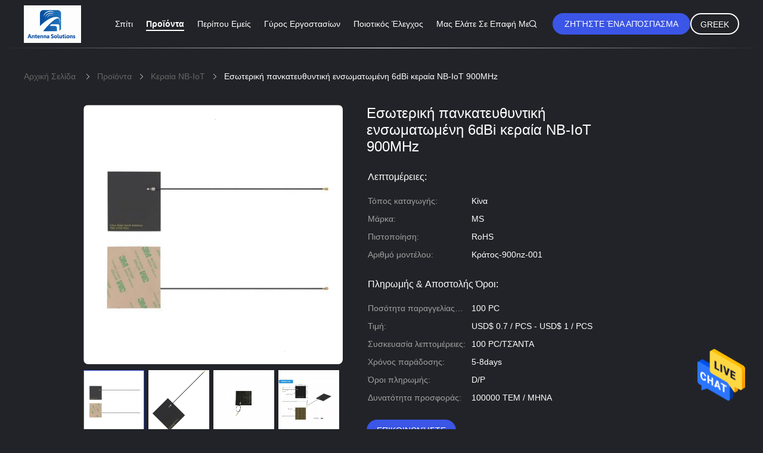

--- FILE ---
content_type: text/html
request_url: https://greek.uhfvhf-tvantenna.com/sale-29647679-internal-omni-directional-6dbi-embedded-900mhz-nb-iot-antenna.html
body_size: 25652
content:

<!DOCTYPE html>
<html >
<head>
	<meta charset="utf-8">
	<meta http-equiv="X-UA-Compatible" content="IE=edge">
	<meta name="viewport" content="width=device-width, initial-scale=1.0, maximum-scale=1.0, user-scalable=no">
    <title>Εσωτερική πανκατευθυντική ενσωματωμένη 6dBi κεραία NB-IoT 900MHz</title>
    <meta name="keywords" content="Εσωτερική κεραία NB-IoT, Ενσωματωμένη κεραία NB-IoT, κεραία omni 6dbi, Κεραία NB-IoT" />
    <meta name="description" content="υψηλή ποιότητα Εσωτερική πανκατευθυντική ενσωματωμένη 6dBi κεραία NB-IoT 900MHz από την Κίνα, Η κύρια αγορά προϊόντων της Κίνας Εσωτερική κεραία NB-IoT Προϊόν, με αυστηρό ποιοτικό έλεγχο Ενσωματωμένη κεραία NB-IoT εργοστάσια, 404: Not Found κεραία omni 6dbi προϊόντα." />
				<link rel='preload'
					  href=/photo/uhfvhf-tvantenna/sitetpl/style/common.css?ver=1657263347 as='style'><link type='text/css' rel='stylesheet'
					  href=/photo/uhfvhf-tvantenna/sitetpl/style/common.css?ver=1657263347 media='all'><meta property="og:title" content="Εσωτερική πανκατευθυντική ενσωματωμένη 6dBi κεραία NB-IoT 900MHz" />
<meta property="og:description" content="υψηλή ποιότητα Εσωτερική πανκατευθυντική ενσωματωμένη 6dBi κεραία NB-IoT 900MHz από την Κίνα, Η κύρια αγορά προϊόντων της Κίνας Εσωτερική κεραία NB-IoT Προϊόν, με αυστηρό ποιοτικό έλεγχο Ενσωματωμένη κεραία NB-IoT εργοστάσια, 404: Not Found κεραία omni 6dbi προϊόντα." />
<meta property="og:type" content="product" />
<meta property="og:availability" content="instock" />
<meta property="og:site_name" content="MS TELECOM CO.,LTD" />
<meta property="og:url" content="https://greek.uhfvhf-tvantenna.com/sale-29647679-internal-omni-directional-6dbi-embedded-900mhz-nb-iot-antenna.html" />
<meta property="og:image" content="https://greek.uhfvhf-tvantenna.com/photo/ps110087170-internal_omni_directional_6dbi_embedded_900mhz_nb_iot_antenna.jpg" />
<link rel="canonical" href="https://greek.uhfvhf-tvantenna.com/sale-29647679-internal-omni-directional-6dbi-embedded-900mhz-nb-iot-antenna.html" />
<link rel="alternate" href="https://m.greek.uhfvhf-tvantenna.com/sale-29647679-internal-omni-directional-6dbi-embedded-900mhz-nb-iot-antenna.html" media="only screen and (max-width: 640px)" />
<style type="text/css">
/*<![CDATA[*/
.consent__cookie {position: fixed;top: 0;left: 0;width: 100%;height: 0%;z-index: 100000;}.consent__cookie_bg {position: fixed;top: 0;left: 0;width: 100%;height: 100%;background: #000;opacity: .6;display: none }.consent__cookie_rel {position: fixed;bottom:0;left: 0;width: 100%;background: #fff;display: -webkit-box;display: -ms-flexbox;display: flex;flex-wrap: wrap;padding: 24px 80px;-webkit-box-sizing: border-box;box-sizing: border-box;-webkit-box-pack: justify;-ms-flex-pack: justify;justify-content: space-between;-webkit-transition: all ease-in-out .3s;transition: all ease-in-out .3s }.consent__close {position: absolute;top: 20px;right: 20px;cursor: pointer }.consent__close svg {fill: #777 }.consent__close:hover svg {fill: #000 }.consent__cookie_box {flex: 1;word-break: break-word;}.consent__warm {color: #777;font-size: 16px;margin-bottom: 12px;line-height: 19px }.consent__title {color: #333;font-size: 20px;font-weight: 600;margin-bottom: 12px;line-height: 23px }.consent__itxt {color: #333;font-size: 14px;margin-bottom: 12px;display: -webkit-box;display: -ms-flexbox;display: flex;-webkit-box-align: center;-ms-flex-align: center;align-items: center }.consent__itxt i {display: -webkit-inline-box;display: -ms-inline-flexbox;display: inline-flex;width: 28px;height: 28px;border-radius: 50%;background: #e0f9e9;margin-right: 8px;-webkit-box-align: center;-ms-flex-align: center;align-items: center;-webkit-box-pack: center;-ms-flex-pack: center;justify-content: center }.consent__itxt svg {fill: #3ca860 }.consent__txt {color: #a6a6a6;font-size: 14px;margin-bottom: 8px;line-height: 17px }.consent__btns {display: -webkit-box;display: -ms-flexbox;display: flex;-webkit-box-orient: vertical;-webkit-box-direction: normal;-ms-flex-direction: column;flex-direction: column;-webkit-box-pack: center;-ms-flex-pack: center;justify-content: center;flex-shrink: 0;}.consent__btn {width: 280px;height: 40px;line-height: 40px;text-align: center;background: #3ca860;color: #fff;border-radius: 4px;margin: 8px 0;-webkit-box-sizing: border-box;box-sizing: border-box;cursor: pointer;font-size:14px}.consent__btn:hover {background: #00823b }.consent__btn.empty {color: #3ca860;border: 1px solid #3ca860;background: #fff }.consent__btn.empty:hover {background: #3ca860;color: #fff }.open .consent__cookie_bg {display: block }.open .consent__cookie_rel {bottom: 0 }@media (max-width: 760px) {.consent__btns {width: 100%;align-items: center;}.consent__cookie_rel {padding: 20px 24px }}.consent__cookie.open {display: block;}.consent__cookie {display: none;}
/*]]>*/
</style>
<script type="text/javascript">
/*<![CDATA[*/
window.isvideotpl = 0;window.detailurl = '';
var isShowGuide=0;showGuideColor=0;var company_type = 15;var webim_domain = '';

var colorUrl = '';
var aisearch = 0;
var selfUrl = '';
window.playerReportUrl='/vod/view_count/report';
var query_string = ["Products","Detail"];
var g_tp = '';
var customtplcolor = 99605;
window.predomainsub = "";
/*]]>*/
</script>
</head>
<body>
<img src="/logo.gif" style="display:none" alt="logo"/>
    <div id="floatAd" style="z-index: 110000;position:absolute;right:30px;bottom:60px;height:79px;display: block;">
                                <a href="/webim/webim_tab.html" rel="nofollow" data-uid="86542" onclick= 'setwebimCookie(86542,29647679,15);' target="_blank">
            <img style="width: 80px;cursor: pointer;" alt='Να στείλετε μήνυμα' src="/images/floatimage_chat.gif"/>
        </a>
                                </div>
<a style="display: none!important;" title="MS TELECOM CO.,LTD" class="float-inquiry" href="/contactnow.html" onclick='setinquiryCookie("{\"showproduct\":1,\"pid\":\"29647679\",\"name\":\"\\u0395\\u03c3\\u03c9\\u03c4\\u03b5\\u03c1\\u03b9\\u03ba\\u03ae \\u03c0\\u03b1\\u03bd\\u03ba\\u03b1\\u03c4\\u03b5\\u03c5\\u03b8\\u03c5\\u03bd\\u03c4\\u03b9\\u03ba\\u03ae \\u03b5\\u03bd\\u03c3\\u03c9\\u03bc\\u03b1\\u03c4\\u03c9\\u03bc\\u03ad\\u03bd\\u03b7 6dBi \\u03ba\\u03b5\\u03c1\\u03b1\\u03af\\u03b1 NB-IoT 900MHz\",\"source_url\":\"\\/sale-29647679-internal-omni-directional-6dbi-embedded-900mhz-nb-iot-antenna.html\",\"picurl\":\"\\/photo\\/pd110087170-internal_omni_directional_6dbi_embedded_900mhz_nb_iot_antenna.jpg\",\"propertyDetail\":[[\"\\u039f\\u03bd\\u03bf\\u03bc\\u03b1\\u03c3\\u03af\\u03b1 \\u03c0\\u03c1\\u03bf\\u03ca\\u03cc\\u03bd\\u03c4\\u03bf\\u03c2\",\"\\u03ba\\u03b5\\u03c1\\u03b1\\u03af\\u03b1 NB-IoT 900MHz\"],[\"\\u03a6\\u03ac\\u03c3\\u03bc\\u03b1 \\u03c3\\u03c5\\u03c7\\u03bd\\u03cc\\u03c4\\u03b7\\u03c4\\u03b1\\u03c2\",\"824-960 MHZ\"],[\"\\u039a\\u03ad\\u03c1\\u03b4\\u03bf\\u03c2\",\"dBi 5\"]],\"company_name\":null,\"picurl_c\":\"\\/photo\\/pc110087170-internal_omni_directional_6dbi_embedded_900mhz_nb_iot_antenna.jpg\",\"price\":\"USD$ 0.7 \\/ PCS -  USD$ 1 \\/ PCS\",\"username\":\"sales\",\"viewTime\":\"\\u03a4\\u03b5\\u03bb\\u03b5\\u03c5\\u03c4\\u03b1\\u03af\\u03b1 \\u0395\\u03af\\u03c3\\u03bf\\u03b4\\u03bf\\u03c2 : 0 \\u03ce\\u03c1\\u03b5\\u03c2 16 minuts \\u03c0\\u03c1\\u03b9\\u03bd\",\"subject\":\"\\u039c\\u03c0\\u03bf\\u03c1\\u03b5\\u03af \\u03bd\\u03b1 \\u03c3\\u03b1\\u03c2 \\u03c0\\u03c1\\u03bf\\u03bc\\u03b7\\u03b8\\u03b5\\u03cd\\u03c3\\u03b5\\u03b9 \\u0395\\u03c3\\u03c9\\u03c4\\u03b5\\u03c1\\u03b9\\u03ba\\u03ae \\u03c0\\u03b1\\u03bd\\u03ba\\u03b1\\u03c4\\u03b5\\u03c5\\u03b8\\u03c5\\u03bd\\u03c4\\u03b9\\u03ba\\u03ae \\u03b5\\u03bd\\u03c3\\u03c9\\u03bc\\u03b1\\u03c4\\u03c9\\u03bc\\u03ad\\u03bd\\u03b7 6dBi \\u03ba\\u03b5\\u03c1\\u03b1\\u03af\\u03b1 NB-IoT 900MHz \\u03b3\\u03b9\\u03b1 \\u03bc\\u03b1\\u03c2;\",\"countrycode\":\"\"}");'></a>
<script>
var originProductInfo = '';
var originProductInfo = {"showproduct":1,"pid":"29647679","name":"\u0395\u03c3\u03c9\u03c4\u03b5\u03c1\u03b9\u03ba\u03ae \u03c0\u03b1\u03bd\u03ba\u03b1\u03c4\u03b5\u03c5\u03b8\u03c5\u03bd\u03c4\u03b9\u03ba\u03ae \u03b5\u03bd\u03c3\u03c9\u03bc\u03b1\u03c4\u03c9\u03bc\u03ad\u03bd\u03b7 6dBi \u03ba\u03b5\u03c1\u03b1\u03af\u03b1 NB-IoT 900MHz","source_url":"\/sale-29647679-internal-omni-directional-6dbi-embedded-900mhz-nb-iot-antenna.html","picurl":"\/photo\/pd110087170-internal_omni_directional_6dbi_embedded_900mhz_nb_iot_antenna.jpg","propertyDetail":[["\u039f\u03bd\u03bf\u03bc\u03b1\u03c3\u03af\u03b1 \u03c0\u03c1\u03bf\u03ca\u03cc\u03bd\u03c4\u03bf\u03c2","\u03ba\u03b5\u03c1\u03b1\u03af\u03b1 NB-IoT 900MHz"],["\u03a6\u03ac\u03c3\u03bc\u03b1 \u03c3\u03c5\u03c7\u03bd\u03cc\u03c4\u03b7\u03c4\u03b1\u03c2","824-960 MHZ"],["\u039a\u03ad\u03c1\u03b4\u03bf\u03c2","dBi 5"]],"company_name":null,"picurl_c":"\/photo\/pc110087170-internal_omni_directional_6dbi_embedded_900mhz_nb_iot_antenna.jpg","price":"USD$ 0.7 \/ PCS -  USD$ 1 \/ PCS","username":"sales","viewTime":"\u03a4\u03b5\u03bb\u03b5\u03c5\u03c4\u03b1\u03af\u03b1 \u0395\u03af\u03c3\u03bf\u03b4\u03bf\u03c2 : 3 \u03ce\u03c1\u03b5\u03c2 16 minuts \u03c0\u03c1\u03b9\u03bd","subject":"\u03a0\u03b1\u03c1\u03b1\u03ba\u03b1\u03bb\u03ce \u03bc\u03bf\u03c5 \u03c3\u03c4\u03b5\u03af\u03bb\u03b5\u03c4\u03b5 \u03c0\u03b5\u03c1\u03b9\u03c3\u03c3\u03cc\u03c4\u03b5\u03c1\u03b5\u03c2 \u03c0\u03bb\u03b7\u03c1\u03bf\u03c6\u03bf\u03c1\u03af\u03b5\u03c2 \u03b3\u03b9\u03b1 \u0395\u03c3\u03c9\u03c4\u03b5\u03c1\u03b9\u03ba\u03ae \u03c0\u03b1\u03bd\u03ba\u03b1\u03c4\u03b5\u03c5\u03b8\u03c5\u03bd\u03c4\u03b9\u03ba\u03ae \u03b5\u03bd\u03c3\u03c9\u03bc\u03b1\u03c4\u03c9\u03bc\u03ad\u03bd\u03b7 6dBi \u03ba\u03b5\u03c1\u03b1\u03af\u03b1 NB-IoT 900MHz \u03c3\u03b1\u03c2","countrycode":""};
var save_url = "/contactsave.html";
var update_url = "/updateinquiry.html";
var productInfo = {};
var defaulProductInfo = {};
var myDate = new Date();
var curDate = myDate.getFullYear()+'-'+(parseInt(myDate.getMonth())+1)+'-'+myDate.getDate();
var message = '';
var default_pop = 1;
var leaveMessageDialog = document.getElementsByClassName('leave-message-dialog')[0]; // 获取弹层
var _$$ = function (dom) {
    return document.querySelectorAll(dom);
};
resInfo = originProductInfo;
defaulProductInfo.pid = resInfo['pid'];
defaulProductInfo.productName = resInfo['name'];
defaulProductInfo.productInfo = resInfo['propertyDetail'];
defaulProductInfo.productImg = resInfo['picurl_c'];
defaulProductInfo.subject = resInfo['subject'];
defaulProductInfo.productImgAlt = resInfo['name'];
var inquirypopup_tmp = 1;
var message = 'Αγαπητός,'+'\r\n'+"Ik ben geïnteresseerd"+' '+trim(resInfo['name'])+", θα μπορούσατε να μου στείλετε περισσότερες λεπτομέρειες όπως τύπος, μέγεθος, MOQ, υλικό κ.λπ."+'\r\n'+"Ευχαριστώ!"+'\r\n'+"Wachten op je antwoord.";
var message_1 = 'Αγαπητός,'+'\r\n'+"Ik ben geïnteresseerd"+' '+trim(resInfo['name'])+", θα μπορούσατε να μου στείλετε περισσότερες λεπτομέρειες όπως τύπος, μέγεθος, MOQ, υλικό κ.λπ."+'\r\n'+"Ευχαριστώ!"+'\r\n'+"Wachten op je antwoord.";
var message_2 = 'Γεια,'+'\r\n'+"Ψάχνω για"+' '+trim(resInfo['name'])+", στείλτε μου την τιμή, τις προδιαγραφές και την εικόνα."+'\r\n'+"Η γρήγορη απάντησή σας θα εκτιμηθεί ιδιαίτερα."+'\r\n'+"Μη διστάσετε να επικοινωνήσετε μαζί μου για περισσότερες πληροφορίες."+'\r\n'+"Ευχαριστώ πολύ.";
var message_3 = 'Γεια,'+'\r\n'+trim(resInfo['name'])+' '+"ανταποκρίνεται στις προσδοκίες μου."+'\r\n'+"Δώστε μου την καλύτερη τιμή και μερικές άλλες πληροφορίες για το προϊόν."+'\r\n'+"Μη διστάσετε να επικοινωνήσετε μαζί μου μέσω του ταχυδρομείου μου."+'\r\n'+"Ευχαριστώ πολύ.";

var message_4 = 'Αγαπητός,'+'\r\n'+"Ποια είναι η τιμή FOB στο δικό σας"+' '+trim(resInfo['name'])+'?'+'\r\n'+"Ποιο είναι το πλησιέστερο όνομα θύρας;"+'\r\n'+"Απαντήστε μου το συντομότερο δυνατό, θα ήταν καλύτερα να μοιραστείτε περισσότερες πληροφορίες."+'\r\n'+"Χαιρετισμοί!";
var message_5 = 'Γεια σου,'+'\r\n'+"Με ενδιαφέρει πολύ"+' '+trim(resInfo['name'])+'.'+'\r\n'+"Παρακαλώ στείλτε μου τα στοιχεία του προϊόντος σας."+'\r\n'+"Ανυπομονώ για τη γρήγορη απάντησή σας."+'\r\n'+"Μη διστάσετε να επικοινωνήσετε μαζί μου μέσω ταχυδρομείου."+'\r\n'+"Χαιρετισμοί!";

var message_6 = 'Αγαπητός,'+'\r\n'+"Δώστε μας πληροφορίες για το δικό σας"+' '+trim(resInfo['name'])+", όπως τύπος, μέγεθος, υλικό και φυσικά η καλύτερη τιμή."+'\r\n'+"Ανυπομονώ για τη γρήγορη απάντησή σας."+'\r\n'+"Σας ευχαριστούμε!";
var message_7 = 'Αγαπητός,'+'\r\n'+"Μπορείτε να προμηθευτείτε"+' '+trim(resInfo['name'])+" για εμάς?"+'\r\n'+"Πρώτα θέλουμε τιμοκατάλογο και μερικές λεπτομέρειες προϊόντος."+'\r\n'+"Ελπίζω να λάβω απάντηση το συντομότερο δυνατόν και προσβλέπω στη συνεργασία."+'\r\n'+"Ευχαριστώ πολύ.";
var message_8 = 'γεια,'+'\r\n'+"Ψάχνω για"+' '+trim(resInfo['name'])+", παρακαλώ δώστε μου πιο λεπτομερείς πληροφορίες για το προϊόν."+'\r\n'+"Ανυπομονώ για την απάντησή σου."+'\r\n'+"Σας ευχαριστούμε!";
var message_9 = 'Γεια,'+'\r\n'+"Τα δικα σου"+' '+trim(resInfo['name'])+" πληροί τις απαιτήσεις μου πολύ καλά."+'\r\n'+"Παρακαλώ στείλτε μου την τιμή, τις προδιαγραφές και παρόμοιο μοντέλο θα είναι εντάξει."+'\r\n'+"Μη διστάσετε να συνομιλήσετε μαζί μου."+'\r\n'+"Ευχαριστώ!";
var message_10 = 'Αγαπητός,'+'\r\n'+"Θέλω να μάθω περισσότερα για τις λεπτομέρειες και την αναφορά"+' '+trim(resInfo['name'])+'.'+'\r\n'+"Μη διστάσετε να επικοινωνήσετε μαζί μου."+'\r\n'+"Χαιρετισμοί!";

var r = getRandom(1,10);

defaulProductInfo.message = eval("message_"+r);

var mytAjax = {

    post: function(url, data, fn) {
        var xhr = new XMLHttpRequest();
        xhr.open("POST", url, true);
        xhr.setRequestHeader("Content-Type", "application/x-www-form-urlencoded;charset=UTF-8");
        xhr.setRequestHeader("X-Requested-With", "XMLHttpRequest");
        xhr.setRequestHeader('Content-Type','text/plain;charset=UTF-8');
        xhr.onreadystatechange = function() {
            if(xhr.readyState == 4 && (xhr.status == 200 || xhr.status == 304)) {
                fn.call(this, xhr.responseText);
            }
        };
        xhr.send(data);
    },

    postform: function(url, data, fn) {
        var xhr = new XMLHttpRequest();
        xhr.open("POST", url, true);
        xhr.setRequestHeader("X-Requested-With", "XMLHttpRequest");
        xhr.onreadystatechange = function() {
            if(xhr.readyState == 4 && (xhr.status == 200 || xhr.status == 304)) {
                fn.call(this, xhr.responseText);
            }
        };
        xhr.send(data);
    }
};
/*window.onload = function(){
    leaveMessageDialog = document.getElementsByClassName('leave-message-dialog')[0];
    if (window.localStorage.recordDialogStatus=='undefined' || (window.localStorage.recordDialogStatus!='undefined' && window.localStorage.recordDialogStatus != curDate)) {
        setTimeout(function(){
            if(parseInt(inquirypopup_tmp%10) == 1){
                creatDialog(defaulProductInfo, 1);
            }
        }, 6000);
    }
};*/
function trim(str)
{
    str = str.replace(/(^\s*)/g,"");
    return str.replace(/(\s*$)/g,"");
};
function getRandom(m,n){
    var num = Math.floor(Math.random()*(m - n) + n);
    return num;
};
function strBtn(param) {

    var starattextarea = document.getElementById("textareamessage").value.length;
    var email = document.getElementById("startEmail").value;

    var default_tip = document.querySelectorAll(".watermark_container").length;
    if (20 < starattextarea && starattextarea < 3000) {
        if(default_tip>0){
            document.getElementById("textareamessage1").parentNode.parentNode.nextElementSibling.style.display = "none";
        }else{
            document.getElementById("textareamessage1").parentNode.nextElementSibling.style.display = "none";
        }

    } else {
        if(default_tip>0){
            document.getElementById("textareamessage1").parentNode.parentNode.nextElementSibling.style.display = "block";
        }else{
            document.getElementById("textareamessage1").parentNode.nextElementSibling.style.display = "block";
        }

        return;
    }

    // var re = /^([a-zA-Z0-9_-])+@([a-zA-Z0-9_-])+\.([a-zA-Z0-9_-])+/i;/*邮箱不区分大小写*/
    var re = /^[a-zA-Z0-9][\w-]*(\.?[\w-]+)*@[a-zA-Z0-9-]+(\.[a-zA-Z0-9]+)+$/i;
    if (!re.test(email)) {
        document.getElementById("startEmail").nextElementSibling.style.display = "block";
        return;
    } else {
        document.getElementById("startEmail").nextElementSibling.style.display = "none";
    }

    var subject = document.getElementById("pop_subject").value;
    var pid = document.getElementById("pop_pid").value;
    var message = document.getElementById("textareamessage").value;
    var sender_email = document.getElementById("startEmail").value;
    var tel = '';
    if (document.getElementById("tel0") != undefined && document.getElementById("tel0") != '')
        tel = document.getElementById("tel0").value;
    var form_serialize = '&tel='+tel;

    form_serialize = form_serialize.replace(/\+/g, "%2B");
    mytAjax.post(save_url,"pid="+pid+"&subject="+subject+"&email="+sender_email+"&message="+(message)+form_serialize,function(res){
        var mes = JSON.parse(res);
        if(mes.status == 200){
            var iid = mes.iid;
            document.getElementById("pop_iid").value = iid;
            document.getElementById("pop_uuid").value = mes.uuid;

            if(typeof gtag_report_conversion === "function"){
                gtag_report_conversion();//执行统计js代码
            }
            if(typeof fbq === "function"){
                fbq('track','Purchase');//执行统计js代码
            }
        }
    });
    for (var index = 0; index < document.querySelectorAll(".dialog-content-pql").length; index++) {
        document.querySelectorAll(".dialog-content-pql")[index].style.display = "none";
    };
    $('#idphonepql').val(tel);
    document.getElementById("dialog-content-pql-id").style.display = "block";
    ;
};
function twoBtnOk(param) {

    var selectgender = document.getElementById("Mr").innerHTML;
    var iid = document.getElementById("pop_iid").value;
    var sendername = document.getElementById("idnamepql").value;
    var senderphone = document.getElementById("idphonepql").value;
    var sendercname = document.getElementById("idcompanypql").value;
    var uuid = document.getElementById("pop_uuid").value;
    var gender = 2;
    if(selectgender == 'Mr.') gender = 0;
    if(selectgender == 'Mrs.') gender = 1;
    var pid = document.getElementById("pop_pid").value;
    var form_serialize = '';

        form_serialize = form_serialize.replace(/\+/g, "%2B");

    mytAjax.post(update_url,"iid="+iid+"&gender="+gender+"&uuid="+uuid+"&name="+(sendername)+"&tel="+(senderphone)+"&company="+(sendercname)+form_serialize,function(res){});

    for (var index = 0; index < document.querySelectorAll(".dialog-content-pql").length; index++) {
        document.querySelectorAll(".dialog-content-pql")[index].style.display = "none";
    };
    document.getElementById("dialog-content-pql-ok").style.display = "block";

};
function toCheckMust(name) {
    $('#'+name+'error').hide();
}
function handClidk(param) {
    var starattextarea = document.getElementById("textareamessage1").value.length;
    var email = document.getElementById("startEmail1").value;
    var default_tip = document.querySelectorAll(".watermark_container").length;
    if (20 < starattextarea && starattextarea < 3000) {
        if(default_tip>0){
            document.getElementById("textareamessage1").parentNode.parentNode.nextElementSibling.style.display = "none";
        }else{
            document.getElementById("textareamessage1").parentNode.nextElementSibling.style.display = "none";
        }

    } else {
        if(default_tip>0){
            document.getElementById("textareamessage1").parentNode.parentNode.nextElementSibling.style.display = "block";
        }else{
            document.getElementById("textareamessage1").parentNode.nextElementSibling.style.display = "block";
        }

        return;
    }

    // var re = /^([a-zA-Z0-9_-])+@([a-zA-Z0-9_-])+\.([a-zA-Z0-9_-])+/i;
    var re = /^[a-zA-Z0-9][\w-]*(\.?[\w-]+)*@[a-zA-Z0-9-]+(\.[a-zA-Z0-9]+)+$/i;
    if (!re.test(email)) {
        document.getElementById("startEmail1").nextElementSibling.style.display = "block";
        return;
    } else {
        document.getElementById("startEmail1").nextElementSibling.style.display = "none";
    }

    var subject = document.getElementById("pop_subject").value;
    var pid = document.getElementById("pop_pid").value;
    var message = document.getElementById("textareamessage1").value;
    var sender_email = document.getElementById("startEmail1").value;
    var form_serialize = tel = '';
    if (document.getElementById("tel1") != undefined && document.getElementById("tel1") != '')
        tel = document.getElementById("tel1").value;
        mytAjax.post(save_url,"email="+sender_email+"&tel="+tel+"&pid="+pid+"&message="+message+"&subject="+subject+form_serialize,function(res){

        var mes = JSON.parse(res);
        if(mes.status == 200){
            var iid = mes.iid;
            document.getElementById("pop_iid").value = iid;
            document.getElementById("pop_uuid").value = mes.uuid;
            if(typeof gtag_report_conversion === "function"){
                gtag_report_conversion();//执行统计js代码
            }
        }

    });
    for (var index = 0; index < document.querySelectorAll(".dialog-content-pql").length; index++) {
        document.querySelectorAll(".dialog-content-pql")[index].style.display = "none";
    };
    $('#idphonepql').val(tel);
    document.getElementById("dialog-content-pql-id").style.display = "block";

};
window.addEventListener('load', function () {
    $('.checkbox-wrap label').each(function(){
        if($(this).find('input').prop('checked')){
            $(this).addClass('on')
        }else {
            $(this).removeClass('on')
        }
    })
    $(document).on('click', '.checkbox-wrap label' , function(ev){
        if (ev.target.tagName.toUpperCase() != 'INPUT') {
            $(this).toggleClass('on')
        }
    })
})

function hand_video(pdata) {
    data = JSON.parse(pdata);
    productInfo.productName = data.productName;
    productInfo.productInfo = data.productInfo;
    productInfo.productImg = data.productImg;
    productInfo.subject = data.subject;

    var message = 'Αγαπητός,'+'\r\n'+"Ik ben geïnteresseerd"+' '+trim(data.productName)+", θα μπορούσατε να μου στείλετε περισσότερες λεπτομέρειες όπως τύπος, μέγεθος, ποσότητα, υλικό κ.λπ."+'\r\n'+"Ευχαριστώ!"+'\r\n'+"Wachten op je antwoord.";

    var message = 'Αγαπητός,'+'\r\n'+"Ik ben geïnteresseerd"+' '+trim(data.productName)+", θα μπορούσατε να μου στείλετε περισσότερες λεπτομέρειες όπως τύπος, μέγεθος, MOQ, υλικό κ.λπ."+'\r\n'+"Ευχαριστώ!"+'\r\n'+"Wachten op je antwoord.";
    var message_1 = 'Αγαπητός,'+'\r\n'+"Ik ben geïnteresseerd"+' '+trim(data.productName)+", θα μπορούσατε να μου στείλετε περισσότερες λεπτομέρειες όπως τύπος, μέγεθος, MOQ, υλικό κ.λπ."+'\r\n'+"Ευχαριστώ!"+'\r\n'+"Wachten op je antwoord.";
    var message_2 = 'Γεια,'+'\r\n'+"Ψάχνω για"+' '+trim(data.productName)+", στείλτε μου την τιμή, τις προδιαγραφές και την εικόνα."+'\r\n'+"Η γρήγορη απάντησή σας θα εκτιμηθεί ιδιαίτερα."+'\r\n'+"Μη διστάσετε να επικοινωνήσετε μαζί μου για περισσότερες πληροφορίες."+'\r\n'+"Ευχαριστώ πολύ.";
    var message_3 = 'Γεια,'+'\r\n'+trim(data.productName)+' '+"ανταποκρίνεται στις προσδοκίες μου."+'\r\n'+"Δώστε μου την καλύτερη τιμή και μερικές άλλες πληροφορίες για το προϊόν."+'\r\n'+"Μη διστάσετε να επικοινωνήσετε μαζί μου μέσω του ταχυδρομείου μου."+'\r\n'+"Ευχαριστώ πολύ.";

    var message_4 = 'Αγαπητός,'+'\r\n'+"Ποια είναι η τιμή FOB στο δικό σας"+' '+trim(data.productName)+'?'+'\r\n'+"Ποιο είναι το πλησιέστερο όνομα θύρας;"+'\r\n'+"Απαντήστε μου το συντομότερο δυνατό, θα ήταν καλύτερα να μοιραστείτε περισσότερες πληροφορίες."+'\r\n'+"Χαιρετισμοί!";
    var message_5 = 'Γεια σου,'+'\r\n'+"Με ενδιαφέρει πολύ"+' '+trim(data.productName)+'.'+'\r\n'+"Παρακαλώ στείλτε μου τα στοιχεία του προϊόντος σας."+'\r\n'+"Ανυπομονώ για τη γρήγορη απάντησή σας."+'\r\n'+"Μη διστάσετε να επικοινωνήσετε μαζί μου μέσω ταχυδρομείου."+'\r\n'+"Χαιρετισμοί!";

    var message_6 = 'Αγαπητός,'+'\r\n'+"Δώστε μας πληροφορίες για το δικό σας"+' '+trim(data.productName)+", όπως τύπος, μέγεθος, υλικό και φυσικά η καλύτερη τιμή."+'\r\n'+"Ανυπομονώ για τη γρήγορη απάντησή σας."+'\r\n'+"Σας ευχαριστούμε!";
    var message_7 = 'Αγαπητός,'+'\r\n'+"Μπορείτε να προμηθευτείτε"+' '+trim(data.productName)+" για εμάς?"+'\r\n'+"Πρώτα θέλουμε τιμοκατάλογο και μερικές λεπτομέρειες προϊόντος."+'\r\n'+"Ελπίζω να λάβω απάντηση το συντομότερο δυνατόν και προσβλέπω στη συνεργασία."+'\r\n'+"Ευχαριστώ πολύ.";
    var message_8 = 'γεια,'+'\r\n'+"Ψάχνω για"+' '+trim(data.productName)+", παρακαλώ δώστε μου πιο λεπτομερείς πληροφορίες για το προϊόν."+'\r\n'+"Ανυπομονώ για την απάντησή σου."+'\r\n'+"Σας ευχαριστούμε!";
    var message_9 = 'Γεια,'+'\r\n'+"Τα δικα σου"+' '+trim(data.productName)+" πληροί τις απαιτήσεις μου πολύ καλά."+'\r\n'+"Παρακαλώ στείλτε μου την τιμή, τις προδιαγραφές και παρόμοιο μοντέλο θα είναι εντάξει."+'\r\n'+"Μη διστάσετε να συνομιλήσετε μαζί μου."+'\r\n'+"Ευχαριστώ!";
    var message_10 = 'Αγαπητός,'+'\r\n'+"Θέλω να μάθω περισσότερα για τις λεπτομέρειες και την αναφορά"+' '+trim(data.productName)+'.'+'\r\n'+"Μη διστάσετε να επικοινωνήσετε μαζί μου."+'\r\n'+"Χαιρετισμοί!";

    var r = getRandom(1,10);

    productInfo.message = eval("message_"+r);
    if(parseInt(inquirypopup_tmp/10) == 1){
        productInfo.message = "";
    }
    productInfo.pid = data.pid;
    creatDialog(productInfo, 2);
};

function handDialog(pdata) {
    data = JSON.parse(pdata);
    productInfo.productName = data.productName;
    productInfo.productInfo = data.productInfo;
    productInfo.productImg = data.productImg;
    productInfo.subject = data.subject;

    var message = 'Αγαπητός,'+'\r\n'+"Ik ben geïnteresseerd"+' '+trim(data.productName)+", θα μπορούσατε να μου στείλετε περισσότερες λεπτομέρειες όπως τύπος, μέγεθος, ποσότητα, υλικό κ.λπ."+'\r\n'+"Ευχαριστώ!"+'\r\n'+"Wachten op je antwoord.";

    var message = 'Αγαπητός,'+'\r\n'+"Ik ben geïnteresseerd"+' '+trim(data.productName)+", θα μπορούσατε να μου στείλετε περισσότερες λεπτομέρειες όπως τύπος, μέγεθος, MOQ, υλικό κ.λπ."+'\r\n'+"Ευχαριστώ!"+'\r\n'+"Wachten op je antwoord.";
    var message_1 = 'Αγαπητός,'+'\r\n'+"Ik ben geïnteresseerd"+' '+trim(data.productName)+", θα μπορούσατε να μου στείλετε περισσότερες λεπτομέρειες όπως τύπος, μέγεθος, MOQ, υλικό κ.λπ."+'\r\n'+"Ευχαριστώ!"+'\r\n'+"Wachten op je antwoord.";
    var message_2 = 'Γεια,'+'\r\n'+"Ψάχνω για"+' '+trim(data.productName)+", στείλτε μου την τιμή, τις προδιαγραφές και την εικόνα."+'\r\n'+"Η γρήγορη απάντησή σας θα εκτιμηθεί ιδιαίτερα."+'\r\n'+"Μη διστάσετε να επικοινωνήσετε μαζί μου για περισσότερες πληροφορίες."+'\r\n'+"Ευχαριστώ πολύ.";
    var message_3 = 'Γεια,'+'\r\n'+trim(data.productName)+' '+"ανταποκρίνεται στις προσδοκίες μου."+'\r\n'+"Δώστε μου την καλύτερη τιμή και μερικές άλλες πληροφορίες για το προϊόν."+'\r\n'+"Μη διστάσετε να επικοινωνήσετε μαζί μου μέσω του ταχυδρομείου μου."+'\r\n'+"Ευχαριστώ πολύ.";

    var message_4 = 'Αγαπητός,'+'\r\n'+"Ποια είναι η τιμή FOB στο δικό σας"+' '+trim(data.productName)+'?'+'\r\n'+"Ποιο είναι το πλησιέστερο όνομα θύρας;"+'\r\n'+"Απαντήστε μου το συντομότερο δυνατό, θα ήταν καλύτερα να μοιραστείτε περισσότερες πληροφορίες."+'\r\n'+"Χαιρετισμοί!";
    var message_5 = 'Γεια σου,'+'\r\n'+"Με ενδιαφέρει πολύ"+' '+trim(data.productName)+'.'+'\r\n'+"Παρακαλώ στείλτε μου τα στοιχεία του προϊόντος σας."+'\r\n'+"Ανυπομονώ για τη γρήγορη απάντησή σας."+'\r\n'+"Μη διστάσετε να επικοινωνήσετε μαζί μου μέσω ταχυδρομείου."+'\r\n'+"Χαιρετισμοί!";

    var message_6 = 'Αγαπητός,'+'\r\n'+"Δώστε μας πληροφορίες για το δικό σας"+' '+trim(data.productName)+", όπως τύπος, μέγεθος, υλικό και φυσικά η καλύτερη τιμή."+'\r\n'+"Ανυπομονώ για τη γρήγορη απάντησή σας."+'\r\n'+"Σας ευχαριστούμε!";
    var message_7 = 'Αγαπητός,'+'\r\n'+"Μπορείτε να προμηθευτείτε"+' '+trim(data.productName)+" για εμάς?"+'\r\n'+"Πρώτα θέλουμε τιμοκατάλογο και μερικές λεπτομέρειες προϊόντος."+'\r\n'+"Ελπίζω να λάβω απάντηση το συντομότερο δυνατόν και προσβλέπω στη συνεργασία."+'\r\n'+"Ευχαριστώ πολύ.";
    var message_8 = 'γεια,'+'\r\n'+"Ψάχνω για"+' '+trim(data.productName)+", παρακαλώ δώστε μου πιο λεπτομερείς πληροφορίες για το προϊόν."+'\r\n'+"Ανυπομονώ για την απάντησή σου."+'\r\n'+"Σας ευχαριστούμε!";
    var message_9 = 'Γεια,'+'\r\n'+"Τα δικα σου"+' '+trim(data.productName)+" πληροί τις απαιτήσεις μου πολύ καλά."+'\r\n'+"Παρακαλώ στείλτε μου την τιμή, τις προδιαγραφές και παρόμοιο μοντέλο θα είναι εντάξει."+'\r\n'+"Μη διστάσετε να συνομιλήσετε μαζί μου."+'\r\n'+"Ευχαριστώ!";
    var message_10 = 'Αγαπητός,'+'\r\n'+"Θέλω να μάθω περισσότερα για τις λεπτομέρειες και την αναφορά"+' '+trim(data.productName)+'.'+'\r\n'+"Μη διστάσετε να επικοινωνήσετε μαζί μου."+'\r\n'+"Χαιρετισμοί!";

    var r = getRandom(1,10);

    productInfo.message = eval("message_"+r);
    if(parseInt(inquirypopup_tmp/10) == 1){
        productInfo.message = "";
    }
    productInfo.pid = data.pid;
    creatDialog(productInfo, 2);
};

function closepql(param) {

    leaveMessageDialog.style.display = 'none';
};

function closepql2(param) {

    for (var index = 0; index < document.querySelectorAll(".dialog-content-pql").length; index++) {
        document.querySelectorAll(".dialog-content-pql")[index].style.display = "none";
    };
    document.getElementById("dialog-content-pql-ok").style.display = "block";
};

function decodeHtmlEntities(str) {
    var tempElement = document.createElement('div');
    tempElement.innerHTML = str;
    return tempElement.textContent || tempElement.innerText || '';
}

function initProduct(productInfo,type){

    productInfo.productName = decodeHtmlEntities(productInfo.productName);
    productInfo.message = decodeHtmlEntities(productInfo.message);

    leaveMessageDialog = document.getElementsByClassName('leave-message-dialog')[0];
    leaveMessageDialog.style.display = "block";
    if(type == 3){
        var popinquiryemail = document.getElementById("popinquiryemail").value;
        _$$("#startEmail1")[0].value = popinquiryemail;
    }else{
        _$$("#startEmail1")[0].value = "";
    }
    _$$("#startEmail")[0].value = "";
    _$$("#idnamepql")[0].value = "";
    _$$("#idphonepql")[0].value = "";
    _$$("#idcompanypql")[0].value = "";

    _$$("#pop_pid")[0].value = productInfo.pid;
    _$$("#pop_subject")[0].value = productInfo.subject;
    
    if(parseInt(inquirypopup_tmp/10) == 1){
        productInfo.message = "";
    }

    _$$("#textareamessage1")[0].value = productInfo.message;
    _$$("#textareamessage")[0].value = productInfo.message;

    _$$("#dialog-content-pql-id .titlep")[0].innerHTML = productInfo.productName;
    _$$("#dialog-content-pql-id img")[0].setAttribute("src", productInfo.productImg);
    _$$("#dialog-content-pql-id img")[0].setAttribute("alt", productInfo.productImgAlt);

    _$$("#dialog-content-pql-id-hand img")[0].setAttribute("src", productInfo.productImg);
    _$$("#dialog-content-pql-id-hand img")[0].setAttribute("alt", productInfo.productImgAlt);
    _$$("#dialog-content-pql-id-hand .titlep")[0].innerHTML = productInfo.productName;

    if (productInfo.productInfo.length > 0) {
        var ul2, ul;
        ul = document.createElement("ul");
        for (var index = 0; index < productInfo.productInfo.length; index++) {
            var el = productInfo.productInfo[index];
            var li = document.createElement("li");
            var span1 = document.createElement("span");
            span1.innerHTML = el[0] + ":";
            var span2 = document.createElement("span");
            span2.innerHTML = el[1];
            li.appendChild(span1);
            li.appendChild(span2);
            ul.appendChild(li);

        }
        ul2 = ul.cloneNode(true);
        if (type === 1) {
            _$$("#dialog-content-pql-id .left")[0].replaceChild(ul, _$$("#dialog-content-pql-id .left ul")[0]);
        } else {
            _$$("#dialog-content-pql-id-hand .left")[0].replaceChild(ul2, _$$("#dialog-content-pql-id-hand .left ul")[0]);
            _$$("#dialog-content-pql-id .left")[0].replaceChild(ul, _$$("#dialog-content-pql-id .left ul")[0]);
        }
    };
    for (var index = 0; index < _$$("#dialog-content-pql-id .right ul li").length; index++) {
        _$$("#dialog-content-pql-id .right ul li")[index].addEventListener("click", function (params) {
            _$$("#dialog-content-pql-id .right #Mr")[0].innerHTML = this.innerHTML
        }, false)

    };

};
function closeInquiryCreateDialog() {
    document.getElementById("xuanpan_dialog_box_pql").style.display = "none";
};
function showInquiryCreateDialog() {
    document.getElementById("xuanpan_dialog_box_pql").style.display = "block";
};
function submitPopInquiry(){
    var message = document.getElementById("inquiry_message").value;
    var email = document.getElementById("inquiry_email").value;
    var subject = defaulProductInfo.subject;
    var pid = defaulProductInfo.pid;
    if (email === undefined) {
        showInquiryCreateDialog();
        document.getElementById("inquiry_email").style.border = "1px solid red";
        return false;
    };
    if (message === undefined) {
        showInquiryCreateDialog();
        document.getElementById("inquiry_message").style.border = "1px solid red";
        return false;
    };
    if (email.search(/^\w+((-\w+)|(\.\w+))*\@[A-Za-z0-9]+((\.|-)[A-Za-z0-9]+)*\.[A-Za-z0-9]+$/) == -1) {
        document.getElementById("inquiry_email").style.border= "1px solid red";
        showInquiryCreateDialog();
        return false;
    } else {
        document.getElementById("inquiry_email").style.border= "";
    };
    if (message.length < 20 || message.length >3000) {
        showInquiryCreateDialog();
        document.getElementById("inquiry_message").style.border = "1px solid red";
        return false;
    } else {
        document.getElementById("inquiry_message").style.border = "";
    };
    var tel = '';
    if (document.getElementById("tel") != undefined && document.getElementById("tel") != '')
        tel = document.getElementById("tel").value;

    mytAjax.post(save_url,"pid="+pid+"&subject="+subject+"&email="+email+"&message="+(message)+'&tel='+tel,function(res){
        var mes = JSON.parse(res);
        if(mes.status == 200){
            var iid = mes.iid;
            document.getElementById("pop_iid").value = iid;
            document.getElementById("pop_uuid").value = mes.uuid;

        }
    });
    initProduct(defaulProductInfo);
    for (var index = 0; index < document.querySelectorAll(".dialog-content-pql").length; index++) {
        document.querySelectorAll(".dialog-content-pql")[index].style.display = "none";
    };
    $('#idphonepql').val(tel);
    document.getElementById("dialog-content-pql-id").style.display = "block";

};

//带附件上传
function submitPopInquiryfile(email_id,message_id,check_sort,name_id,phone_id,company_id,attachments){

    if(typeof(check_sort) == 'undefined'){
        check_sort = 0;
    }
    var message = document.getElementById(message_id).value;
    var email = document.getElementById(email_id).value;
    var attachments = document.getElementById(attachments).value;
    if(typeof(name_id) !== 'undefined' && name_id != ""){
        var name  = document.getElementById(name_id).value;
    }
    if(typeof(phone_id) !== 'undefined' && phone_id != ""){
        var phone = document.getElementById(phone_id).value;
    }
    if(typeof(company_id) !== 'undefined' && company_id != ""){
        var company = document.getElementById(company_id).value;
    }
    var subject = defaulProductInfo.subject;
    var pid = defaulProductInfo.pid;

    if(check_sort == 0){
        if (email === undefined) {
            showInquiryCreateDialog();
            document.getElementById(email_id).style.border = "1px solid red";
            return false;
        };
        if (message === undefined) {
            showInquiryCreateDialog();
            document.getElementById(message_id).style.border = "1px solid red";
            return false;
        };

        if (email.search(/^\w+((-\w+)|(\.\w+))*\@[A-Za-z0-9]+((\.|-)[A-Za-z0-9]+)*\.[A-Za-z0-9]+$/) == -1) {
            document.getElementById(email_id).style.border= "1px solid red";
            showInquiryCreateDialog();
            return false;
        } else {
            document.getElementById(email_id).style.border= "";
        };
        if (message.length < 20 || message.length >3000) {
            showInquiryCreateDialog();
            document.getElementById(message_id).style.border = "1px solid red";
            return false;
        } else {
            document.getElementById(message_id).style.border = "";
        };
    }else{

        if (message === undefined) {
            showInquiryCreateDialog();
            document.getElementById(message_id).style.border = "1px solid red";
            return false;
        };

        if (email === undefined) {
            showInquiryCreateDialog();
            document.getElementById(email_id).style.border = "1px solid red";
            return false;
        };

        if (message.length < 20 || message.length >3000) {
            showInquiryCreateDialog();
            document.getElementById(message_id).style.border = "1px solid red";
            return false;
        } else {
            document.getElementById(message_id).style.border = "";
        };

        if (email.search(/^\w+((-\w+)|(\.\w+))*\@[A-Za-z0-9]+((\.|-)[A-Za-z0-9]+)*\.[A-Za-z0-9]+$/) == -1) {
            document.getElementById(email_id).style.border= "1px solid red";
            showInquiryCreateDialog();
            return false;
        } else {
            document.getElementById(email_id).style.border= "";
        };

    };

    mytAjax.post(save_url,"pid="+pid+"&subject="+subject+"&email="+email+"&message="+message+"&company="+company+"&attachments="+attachments,function(res){
        var mes = JSON.parse(res);
        if(mes.status == 200){
            var iid = mes.iid;
            document.getElementById("pop_iid").value = iid;
            document.getElementById("pop_uuid").value = mes.uuid;

            if(typeof gtag_report_conversion === "function"){
                gtag_report_conversion();//执行统计js代码
            }
            if(typeof fbq === "function"){
                fbq('track','Purchase');//执行统计js代码
            }
        }
    });
    initProduct(defaulProductInfo);

    if(name !== undefined && name != ""){
        _$$("#idnamepql")[0].value = name;
    }

    if(phone !== undefined && phone != ""){
        _$$("#idphonepql")[0].value = phone;
    }

    if(company !== undefined && company != ""){
        _$$("#idcompanypql")[0].value = company;
    }

    for (var index = 0; index < document.querySelectorAll(".dialog-content-pql").length; index++) {
        document.querySelectorAll(".dialog-content-pql")[index].style.display = "none";
    };
    document.getElementById("dialog-content-pql-id").style.display = "block";

};
function submitPopInquiryByParam(email_id,message_id,check_sort,name_id,phone_id,company_id){

    if(typeof(check_sort) == 'undefined'){
        check_sort = 0;
    }

    var senderphone = '';
    var message = document.getElementById(message_id).value;
    var email = document.getElementById(email_id).value;
    if(typeof(name_id) !== 'undefined' && name_id != ""){
        var name  = document.getElementById(name_id).value;
    }
    if(typeof(phone_id) !== 'undefined' && phone_id != ""){
        var phone = document.getElementById(phone_id).value;
        senderphone = phone;
    }
    if(typeof(company_id) !== 'undefined' && company_id != ""){
        var company = document.getElementById(company_id).value;
    }
    var subject = defaulProductInfo.subject;
    var pid = defaulProductInfo.pid;

    if(check_sort == 0){
        if (email === undefined) {
            showInquiryCreateDialog();
            document.getElementById(email_id).style.border = "1px solid red";
            return false;
        };
        if (message === undefined) {
            showInquiryCreateDialog();
            document.getElementById(message_id).style.border = "1px solid red";
            return false;
        };

        if (email.search(/^\w+((-\w+)|(\.\w+))*\@[A-Za-z0-9]+((\.|-)[A-Za-z0-9]+)*\.[A-Za-z0-9]+$/) == -1) {
            document.getElementById(email_id).style.border= "1px solid red";
            showInquiryCreateDialog();
            return false;
        } else {
            document.getElementById(email_id).style.border= "";
        };
        if (message.length < 20 || message.length >3000) {
            showInquiryCreateDialog();
            document.getElementById(message_id).style.border = "1px solid red";
            return false;
        } else {
            document.getElementById(message_id).style.border = "";
        };
    }else{

        if (message === undefined) {
            showInquiryCreateDialog();
            document.getElementById(message_id).style.border = "1px solid red";
            return false;
        };

        if (email === undefined) {
            showInquiryCreateDialog();
            document.getElementById(email_id).style.border = "1px solid red";
            return false;
        };

        if (message.length < 20 || message.length >3000) {
            showInquiryCreateDialog();
            document.getElementById(message_id).style.border = "1px solid red";
            return false;
        } else {
            document.getElementById(message_id).style.border = "";
        };

        if (email.search(/^\w+((-\w+)|(\.\w+))*\@[A-Za-z0-9]+((\.|-)[A-Za-z0-9]+)*\.[A-Za-z0-9]+$/) == -1) {
            document.getElementById(email_id).style.border= "1px solid red";
            showInquiryCreateDialog();
            return false;
        } else {
            document.getElementById(email_id).style.border= "";
        };

    };

    var productsku = "";
    if($("#product_sku").length > 0){
        productsku = $("#product_sku").html();
    }

    mytAjax.post(save_url,"tel="+senderphone+"&pid="+pid+"&subject="+subject+"&email="+email+"&message="+message+"&messagesku="+encodeURI(productsku),function(res){
        var mes = JSON.parse(res);
        if(mes.status == 200){
            var iid = mes.iid;
            document.getElementById("pop_iid").value = iid;
            document.getElementById("pop_uuid").value = mes.uuid;

            if(typeof gtag_report_conversion === "function"){
                gtag_report_conversion();//执行统计js代码
            }
            if(typeof fbq === "function"){
                fbq('track','Purchase');//执行统计js代码
            }
        }
    });
    initProduct(defaulProductInfo);

    if(name !== undefined && name != ""){
        _$$("#idnamepql")[0].value = name;
    }

    if(phone !== undefined && phone != ""){
        _$$("#idphonepql")[0].value = phone;
    }

    if(company !== undefined && company != ""){
        _$$("#idcompanypql")[0].value = company;
    }

    for (var index = 0; index < document.querySelectorAll(".dialog-content-pql").length; index++) {
        document.querySelectorAll(".dialog-content-pql")[index].style.display = "none";

    };
    document.getElementById("dialog-content-pql-id").style.display = "block";

};

function creat_videoDialog(productInfo, type) {

    if(type == 1){
        if(default_pop != 1){
            return false;
        }
        window.localStorage.recordDialogStatus = curDate;
    }else{
        default_pop = 0;
    }
    initProduct(productInfo, type);
    if (type === 1) {
        // 自动弹出
        for (var index = 0; index < document.querySelectorAll(".dialog-content-pql").length; index++) {

            document.querySelectorAll(".dialog-content-pql")[index].style.display = "none";
        };
        document.getElementById("dialog-content-pql").style.display = "block";
    } else {
        // 手动弹出
        for (var index = 0; index < document.querySelectorAll(".dialog-content-pql").length; index++) {
            document.querySelectorAll(".dialog-content-pql")[index].style.display = "none";
        };
        document.getElementById("dialog-content-pql-id-hand").style.display = "block";
    }
}

function creatDialog(productInfo, type) {

    if(type == 1){
        if(default_pop != 1){
            return false;
        }
        window.localStorage.recordDialogStatus = curDate;
    }else{
        default_pop = 0;
    }
    initProduct(productInfo, type);
    if (type === 1) {
        // 自动弹出
        for (var index = 0; index < document.querySelectorAll(".dialog-content-pql").length; index++) {

            document.querySelectorAll(".dialog-content-pql")[index].style.display = "none";
        };
        document.getElementById("dialog-content-pql").style.display = "block";
    } else {
        // 手动弹出
        for (var index = 0; index < document.querySelectorAll(".dialog-content-pql").length; index++) {
            document.querySelectorAll(".dialog-content-pql")[index].style.display = "none";
        };
        document.getElementById("dialog-content-pql-id-hand").style.display = "block";
    }
}

//带邮箱信息打开询盘框 emailtype=1表示带入邮箱
function openDialog(emailtype){
    var type = 2;//不带入邮箱，手动弹出
    if(emailtype == 1){
        var popinquiryemail = document.getElementById("popinquiryemail").value;
        // var re = /^([a-zA-Z0-9_-])+@([a-zA-Z0-9_-])+\.([a-zA-Z0-9_-])+/i;
        var re = /^[a-zA-Z0-9][\w-]*(\.?[\w-]+)*@[a-zA-Z0-9-]+(\.[a-zA-Z0-9]+)+$/i;
        if (!re.test(popinquiryemail)) {
            //前端提示样式;
            showInquiryCreateDialog();
            document.getElementById("popinquiryemail").style.border = "1px solid red";
            return false;
        } else {
            //前端提示样式;
        }
        var type = 3;
    }
    creatDialog(defaulProductInfo,type);
}

//上传附件
function inquiryUploadFile(){
    var fileObj = document.querySelector("#fileId").files[0];
    //构建表单数据
    var formData = new FormData();
    var filesize = fileObj.size;
    if(filesize > 10485760 || filesize == 0) {
        document.getElementById("filetips").style.display = "block";
        return false;
    }else {
        document.getElementById("filetips").style.display = "none";
    }
    formData.append('popinquiryfile', fileObj);
    document.getElementById("quotefileform").reset();
    var save_url = "/inquiryuploadfile.html";
    mytAjax.postform(save_url,formData,function(res){
        var mes = JSON.parse(res);
        if(mes.status == 200){
            document.getElementById("uploader-file-info").innerHTML = document.getElementById("uploader-file-info").innerHTML + "<span class=op>"+mes.attfile.name+"<a class=delatt id=att"+mes.attfile.id+" onclick=delatt("+mes.attfile.id+");>Delete</a></span>";
            var nowattachs = document.getElementById("attachments").value;
            if( nowattachs !== ""){
                var attachs = JSON.parse(nowattachs);
                attachs[mes.attfile.id] = mes.attfile;
            }else{
                var attachs = {};
                attachs[mes.attfile.id] = mes.attfile;
            }
            document.getElementById("attachments").value = JSON.stringify(attachs);
        }
    });
}
//附件删除
function delatt(attid)
{
    var nowattachs = document.getElementById("attachments").value;
    if( nowattachs !== ""){
        var attachs = JSON.parse(nowattachs);
        if(attachs[attid] == ""){
            return false;
        }
        var formData = new FormData();
        var delfile = attachs[attid]['filename'];
        var save_url = "/inquirydelfile.html";
        if(delfile != "") {
            formData.append('delfile', delfile);
            mytAjax.postform(save_url, formData, function (res) {
                if(res !== "") {
                    var mes = JSON.parse(res);
                    if (mes.status == 200) {
                        delete attachs[attid];
                        document.getElementById("attachments").value = JSON.stringify(attachs);
                        var s = document.getElementById("att"+attid);
                        s.parentNode.remove();
                    }
                }
            });
        }
    }else{
        return false;
    }
}

</script>
<div class="leave-message-dialog" style="display: none">
<style>
    .leave-message-dialog .close:before, .leave-message-dialog .close:after{
        content:initial;
    }
</style>
<div class="dialog-content-pql" id="dialog-content-pql" style="display: none">
    <span class="close" onclick="closepql()"><img src="/images/close.png" alt="close"></span>
    <div class="title">
        <p class="firstp-pql">Αφήστε ένα μήνυμα</p>
        <p class="lastp-pql">We bellen je snel terug!</p>
    </div>
    <div class="form">
        <div class="textarea">
            <textarea style='font-family: robot;'  name="" id="textareamessage" cols="30" rows="10" style="margin-bottom:14px;width:100%"
                placeholder="Παρακαλώ εισάγετε τις λεπτομέρειες έρευνάς σας."></textarea>
        </div>
        <p class="error-pql"> <span class="icon-pql"><img src="/images/error.png" alt="MS TELECOM CO.,LTD"></span> Το μήνυμά σας πρέπει να αποτελείται από 20-3.000 χαρακτήρες!</p>
        <input id="startEmail" type="text" placeholder="Συμπληρώστε το email σας" onkeydown="if(event.keyCode === 13){ strBtn();}">
        <p class="error-pql"><span class="icon-pql"><img src="/images/error.png" alt="MS TELECOM CO.,LTD"></span> Παρακαλούμε ελέγξτε το email σας! </p>
                <div class="operations">
            <div class='btn' id="submitStart" type="submit" onclick="strBtn()">υποβολή</div>
        </div>
            </div>
</div>
<div class="dialog-content-pql dialog-content-pql-id" id="dialog-content-pql-id" style="display:none">
        <span class="close" onclick="closepql2()"><svg t="1648434466530" class="icon" viewBox="0 0 1024 1024" version="1.1" xmlns="http://www.w3.org/2000/svg" p-id="2198" width="16" height="16"><path d="M576 512l277.333333 277.333333-64 64-277.333333-277.333333L234.666667 853.333333 170.666667 789.333333l277.333333-277.333333L170.666667 234.666667 234.666667 170.666667l277.333333 277.333333L789.333333 170.666667 853.333333 234.666667 576 512z" fill="#444444" p-id="2199"></path></svg></span>
    <div class="left">
        <div class="img"><img></div>
        <p class="titlep"></p>
        <ul> </ul>
    </div>
    <div class="right">
                <p class="title">Περισσότερες πληροφορίες διευκολύνουν την καλύτερη επικοινωνία.</p>
                <div style="position: relative;">
            <div class="mr"> <span id="Mr">Ο κ.</span>
                <ul>
                    <li>Ο κ.</li>
                    <li>Κα</li>
                </ul>
            </div>
            <input style="text-indent: 80px;" type="text" id="idnamepql" placeholder="Εισαγάγετε το όνομά σας">
        </div>
        <input type="text"  id="idphonepql"  placeholder="Τηλεφωνικό νούμερο">
        <input type="text" id="idcompanypql"  placeholder="επιχείρηση" onkeydown="if(event.keyCode === 13){ twoBtnOk();}">
                <div class="btn form_new" id="twoBtnOk" onclick="twoBtnOk()">Εντάξει</div>
    </div>
</div>

<div class="dialog-content-pql dialog-content-pql-ok" id="dialog-content-pql-ok" style="display:none">
        <span class="close" onclick="closepql()"><svg t="1648434466530" class="icon" viewBox="0 0 1024 1024" version="1.1" xmlns="http://www.w3.org/2000/svg" p-id="2198" width="16" height="16"><path d="M576 512l277.333333 277.333333-64 64-277.333333-277.333333L234.666667 853.333333 170.666667 789.333333l277.333333-277.333333L170.666667 234.666667 234.666667 170.666667l277.333333 277.333333L789.333333 170.666667 853.333333 234.666667 576 512z" fill="#444444" p-id="2199"></path></svg></span>
    <div class="duihaook"></div>
        <p class="title">Υποβλήθηκε με επιτυχία!</p>
        <p class="p1" style="text-align: center; font-size: 18px; margin-top: 14px;">We bellen je snel terug!</p>
    <div class="btn" onclick="closepql()" id="endOk" style="margin: 0 auto;margin-top: 50px;">Εντάξει</div>
</div>
<div class="dialog-content-pql dialog-content-pql-id dialog-content-pql-id-hand" id="dialog-content-pql-id-hand"
    style="display:none">
     <input type="hidden" name="pop_pid" id="pop_pid" value="0">
     <input type="hidden" name="pop_subject" id="pop_subject" value="">
     <input type="hidden" name="pop_iid" id="pop_iid" value="0">
     <input type="hidden" name="pop_uuid" id="pop_uuid" value="0">
        <span class="close" onclick="closepql()"><svg t="1648434466530" class="icon" viewBox="0 0 1024 1024" version="1.1" xmlns="http://www.w3.org/2000/svg" p-id="2198" width="16" height="16"><path d="M576 512l277.333333 277.333333-64 64-277.333333-277.333333L234.666667 853.333333 170.666667 789.333333l277.333333-277.333333L170.666667 234.666667 234.666667 170.666667l277.333333 277.333333L789.333333 170.666667 853.333333 234.666667 576 512z" fill="#444444" p-id="2199"></path></svg></span>
    <div class="left">
        <div class="img"><img></div>
        <p class="titlep"></p>
        <ul> </ul>
    </div>
    <div class="right" style="float:right">
                <div class="title">
            <p class="firstp-pql">Αφήστε ένα μήνυμα</p>
            <p class="lastp-pql">We bellen je snel terug!</p>
        </div>
                <div class="form">
            <div class="textarea">
                <textarea style='font-family: robot;' name="message" id="textareamessage1" cols="30" rows="10"
                    placeholder="Παρακαλώ εισάγετε τις λεπτομέρειες έρευνάς σας."></textarea>
            </div>
            <p class="error-pql"> <span class="icon-pql"><img src="/images/error.png" alt="MS TELECOM CO.,LTD"></span> Το μήνυμά σας πρέπει να αποτελείται από 20-3.000 χαρακτήρες!</p>

                            <input style="display:none" id="tel1" name="tel" type="text" oninput="value=value.replace(/[^0-9_+-]/g,'');" placeholder="Τηλεφωνικό νούμερο">
                        <input id='startEmail1' name='email' data-type='1' type='text'
                   placeholder="Συμπληρώστε το email σας"
                   onkeydown='if(event.keyCode === 13){ handClidk();}'>
            
            <p class='error-pql'><span class='icon-pql'>
                    <img src="/images/error.png" alt="MS TELECOM CO.,LTD"></span> Παρακαλούμε ελέγξτε το email σας!            </p>

            <div class="operations">
                <div class='btn' id="submitStart1" type="submit" onclick="handClidk()">υποβολή</div>
            </div>
        </div>
    </div>
</div>
</div>
<div id="xuanpan_dialog_box_pql" class="xuanpan_dialog_box_pql"
    style="display:none;background:rgba(0,0,0,.6);width:100%;height:100%;position: fixed;top:0;left:0;z-index: 999999;">
    <div class="box_pql"
      style="width:526px;height:206px;background:rgba(255,255,255,1);opacity:1;border-radius:4px;position: absolute;left: 50%;top: 50%;transform: translate(-50%,-50%);">
      <div onclick="closeInquiryCreateDialog()" class="close close_create_dialog"
        style="cursor: pointer;height:42px;width:40px;float:right;padding-top: 16px;"><span
          style="display: inline-block;width: 25px;height: 2px;background: rgb(114, 114, 114);transform: rotate(45deg); "><span
            style="display: block;width: 25px;height: 2px;background: rgb(114, 114, 114);transform: rotate(-90deg); "></span></span>
      </div>
      <div
        style="height: 72px; overflow: hidden; text-overflow: ellipsis; display:-webkit-box;-ebkit-line-clamp: 3;-ebkit-box-orient: vertical; margin-top: 58px; padding: 0 84px; font-size: 18px; color: rgba(51, 51, 51, 1); text-align: center; ">
        Αφήστε το σωστό email και τις λεπτομερείς απαιτήσεις σας (20-3.000 χαρακτήρες).</div>
      <div onclick="closeInquiryCreateDialog()" class="close_create_dialog"
        style="width: 139px; height: 36px; background: rgba(253, 119, 34, 1); border-radius: 4px; margin: 16px auto; color: rgba(255, 255, 255, 1); font-size: 18px; line-height: 36px; text-align: center;">
        Εντάξει</div>
    </div>
</div>
<style type="text/css">.vr-asidebox {position: fixed; bottom: 290px; left: 16px; width: 160px; height: 90px; background: #eee; overflow: hidden; border: 4px solid rgba(4, 120, 237, 0.24); box-shadow: 0px 8px 16px rgba(0, 0, 0, 0.08); border-radius: 8px; display: none; z-index: 1000; } .vr-small {position: fixed; bottom: 290px; left: 16px; width: 72px; height: 90px; background: url(/images/ctm_icon_vr.png) no-repeat center; background-size: 69.5px; overflow: hidden; display: none; cursor: pointer; z-index: 1000; display: block; text-decoration: none; } .vr-group {position: relative; } .vr-animate {width: 160px; height: 90px; background: #eee; position: relative; } .js-marquee {/*margin-right: 0!important;*/ } .vr-link {position: absolute; top: 0; left: 0; width: 100%; height: 100%; display: none; } .vr-mask {position: absolute; top: 0px; left: 0px; width: 100%; height: 100%; display: block; background: #000; opacity: 0.4; } .vr-jump {position: absolute; top: 0px; left: 0px; width: 100%; height: 100%; display: block; background: url(/images/ctm_icon_see.png) no-repeat center center; background-size: 34px; font-size: 0; } .vr-close {position: absolute; top: 50%; right: 0px; width: 16px; height: 20px; display: block; transform: translate(0, -50%); background: rgba(255, 255, 255, 0.6); border-radius: 4px 0px 0px 4px; cursor: pointer; } .vr-close i {position: absolute; top: 0px; left: 0px; width: 100%; height: 100%; display: block; background: url(/images/ctm_icon_left.png) no-repeat center center; background-size: 16px; } .vr-group:hover .vr-link {display: block; } .vr-logo {position: absolute; top: 4px; left: 4px; width: 50px; height: 14px; background: url(/images/ctm_icon_vrshow.png) no-repeat; background-size: 48px; }
</style>

<style>
.four_global_header_101 .right-box .select_language dt div:hover,
.four_global_header_101 .right-box .select_language dt a:hover
{
        color: #ff7519;
    text-decoration: underline;
    }
    .four_global_header_101 .right-box .select_language dt  div{
        color: #333;
    padding: 0px;
    height: 36px;
    border-radius: 18px;
    border: 2px solid rgba(255, 255, 255, 1);
    display: block;
    box-sizing: border-box;
    line-height: 34px;
    text-align: center;
    box-sizing: border-box;
    }
		.four_global_header_101 .right-box .select_language_wrap a,
		.four_global_header_101 .right-box .select_language_wrap div
		{
			margin-left: 0px;
		}
		.four_global_header_101 .right-box .select_language{
			width: 142px;
			padding: 0px 4px
		}
		.four_global_header_101 .right-box .select_language dt{
	    display: flex;
    align-items: center;
		}
 .four_global_header_101 .right-box .select_language dt::before{
  background: url("/images/css-sprite.png") no-repeat;
content: "";
margin: 0 5px;
width: 16px;
height: 12px;
display: inline-block;
flex-shrink: 0;
}

 .four_global_header_101 .right-box .select_language dt.en::before {
background-position: 0 -74px;
}

 .four_global_header_101 .right-box .select_language dt.fr::before {
background-position: -16px -74px;
}

 .four_global_header_101 .right-box .select_language dt.de::before {
background-position: -34px -74px;
}

 .four_global_header_101 .right-box .select_language dt.it::before {
background-position: -50px -74px;
}

 .four_global_header_101 .right-box .select_language dt.ru::before {
background-position: -68px -74px;
}

 .four_global_header_101 .right-box .select_language dt.es::before {
background-position: -85px -74px;
}

 .four_global_header_101 .right-box .select_language dt.pt::before {
background-position: -102px -74px;
}

 .four_global_header_101 .right-box .select_language dt.nl::before {
background-position: -119px -74px;
}

 .four_global_header_101 .right-box .select_language dt.el::before {
background-position: -136px -74px;
}

 .four_global_header_101 .right-box .select_language dt.ja::before {
background-position: -153px -74px;
}

 .four_global_header_101 .right-box .select_language dt.ko::before {
background-position: -170px -74px;
}

 .four_global_header_101 .right-box .select_language dt.ar::before {
background-position: -187px -74px;
}
 .four_global_header_101 .right-box .select_language dt.cn::before {
background-position: -214px -62px;;
}

 .four_global_header_101 .right-box .select_language dt.hi::before {
background-position: -204px -74px;
}

 .four_global_header_101 .right-box .select_language dt.tr::before {
background-position: -221px -74px;
}

 .four_global_header_101 .right-box .select_language dt.id::before {
background-position: -112px -62px;
}

 .four_global_header_101 .right-box .select_language dt.vi::before {
background-position: -129px -62px;
}

 .four_global_header_101 .right-box .select_language dt.th::before {
background-position: -146px -62px;
}

 .four_global_header_101 .right-box .select_language dt.bn::before {
background-position: -162px -62px;
}

 .four_global_header_101 .right-box .select_language dt.fa::before {
background-position: -180px -62px;
}

 .four_global_header_101 .right-box .select_language dt.pl::before {
background-position: -197px -62px;
}


</style>
<div class="four_global_header_101">
	<div class="header_ruler">
		<div class="header-logo-wrap">
            <a title="ΚΙΝΑ UHF κεραία TV VHF κατασκευαστής" href="//greek.uhfvhf-tvantenna.com"><img onerror="$(this).parent().hide();" src="/logo.gif" alt="ΚΙΝΑ UHF κεραία TV VHF κατασκευαστής" /></a>		</div>
		<div class="navigation">
			<ul>
                					<li class=""><a target="_self" title="" href="/">Σπίτι</a></li>
                					<li class="on"><a target="_self" title="" href="/products.html">Προϊόντα</a></li>
                					<li class=""><a target="_self" title="" href="/aboutus.html">Περίπου εμείς</a></li>
                					<li class=""><a target="_self" title="" href="/factory.html">Γύρος εργοστασίων</a></li>
                					<li class=""><a target="_self" title="" href="/quality.html">Ποιοτικός έλεγχος</a></li>
                					<li class=""><a target="_self" title="" href="/contactus.html">Μας ελάτε σε επαφή με</a></li>
                                <!--导航链接配置项-->
                
			</ul>
		</div>
 
		<div class="right-box">
                            <a rel="nofollow" class="req-b" target="_blank" onclick="document.getElementById(&#039;hu_header_click_form&#039;).action=&#039;/contactnow.html&#039;;document.getElementById(&#039;hu_header_click_form&#039;).target=&#039;_blank&#039;;document.getElementById(&#039;hu_header_click_form&#039;).submit();" title="" href="javascript:;">Ζητήστε ένα απόσπασμα</a>            			<div class="select_language_wrap">

                				<a href="javascript:;" class="greek">Greek</a>
				<dl class="select_language">
                    						<dt class="en">
                                                        <a title="ΚΙΝΑ καλής ποιότητας UHF κεραία TV VHF  on πωλήσεις" href="https://www.uhfvhf-tvantenna.com/sale-29647679-internal-omni-directional-6dbi-embedded-900mhz-nb-iot-antenna.html">English</a>						</dt>
                    						<dt class="fr">
                                                        <a title="ΚΙΝΑ καλής ποιότητας UHF κεραία TV VHF  on πωλήσεις" href="https://french.uhfvhf-tvantenna.com/sale-29647679-internal-omni-directional-6dbi-embedded-900mhz-nb-iot-antenna.html">French</a>						</dt>
                    						<dt class="de">
                                                        <a title="ΚΙΝΑ καλής ποιότητας UHF κεραία TV VHF  on πωλήσεις" href="https://german.uhfvhf-tvantenna.com/sale-29647679-internal-omni-directional-6dbi-embedded-900mhz-nb-iot-antenna.html">German</a>						</dt>
                    						<dt class="it">
                                                        <a title="ΚΙΝΑ καλής ποιότητας UHF κεραία TV VHF  on πωλήσεις" href="https://italian.uhfvhf-tvantenna.com/sale-29647679-internal-omni-directional-6dbi-embedded-900mhz-nb-iot-antenna.html">Italian</a>						</dt>
                    						<dt class="ru">
                                                        <a title="ΚΙΝΑ καλής ποιότητας UHF κεραία TV VHF  on πωλήσεις" href="https://russian.uhfvhf-tvantenna.com/sale-29647679-internal-omni-directional-6dbi-embedded-900mhz-nb-iot-antenna.html">Russian</a>						</dt>
                    						<dt class="es">
                                                        <a title="ΚΙΝΑ καλής ποιότητας UHF κεραία TV VHF  on πωλήσεις" href="https://spanish.uhfvhf-tvantenna.com/sale-29647679-internal-omni-directional-6dbi-embedded-900mhz-nb-iot-antenna.html">Spanish</a>						</dt>
                    						<dt class="pt">
                                                        <a title="ΚΙΝΑ καλής ποιότητας UHF κεραία TV VHF  on πωλήσεις" href="https://portuguese.uhfvhf-tvantenna.com/sale-29647679-internal-omni-directional-6dbi-embedded-900mhz-nb-iot-antenna.html">Portuguese</a>						</dt>
                    						<dt class="nl">
                                                        <a title="ΚΙΝΑ καλής ποιότητας UHF κεραία TV VHF  on πωλήσεις" href="https://dutch.uhfvhf-tvantenna.com/sale-29647679-internal-omni-directional-6dbi-embedded-900mhz-nb-iot-antenna.html">Dutch</a>						</dt>
                    						<dt class="el">
                                                        <a title="ΚΙΝΑ καλής ποιότητας UHF κεραία TV VHF  on πωλήσεις" href="https://greek.uhfvhf-tvantenna.com/sale-29647679-internal-omni-directional-6dbi-embedded-900mhz-nb-iot-antenna.html">Greek</a>						</dt>
                    						<dt class="ja">
                                                        <a title="ΚΙΝΑ καλής ποιότητας UHF κεραία TV VHF  on πωλήσεις" href="https://japanese.uhfvhf-tvantenna.com/sale-29647679-internal-omni-directional-6dbi-embedded-900mhz-nb-iot-antenna.html">Japanese</a>						</dt>
                    						<dt class="ko">
                                                        <a title="ΚΙΝΑ καλής ποιότητας UHF κεραία TV VHF  on πωλήσεις" href="https://korean.uhfvhf-tvantenna.com/sale-29647679-internal-omni-directional-6dbi-embedded-900mhz-nb-iot-antenna.html">Korean</a>						</dt>
                    						<dt class="bn">
                                                        <a title="ΚΙΝΑ καλής ποιότητας UHF κεραία TV VHF  on πωλήσεις" href="https://bengali.uhfvhf-tvantenna.com/sale-29647679-internal-omni-directional-6dbi-embedded-900mhz-nb-iot-antenna.html">Bengali</a>						</dt>
                    				</dl>
			</div>
		</div>
		<div class="func">
												<i class="icon icon-search iconfont"></i>
     		</div>
		<!--搜索展开-->
		<div class="search_box">
			<form class="search" action="" method="POST" onsubmit="return jsWidgetSearch(this,'');">
				<div class="box">
					<div class="func">
														<i class="icon icon-search iconfont"></i>
     					</div>
					<input type="text" class="fl" name="keyword" placeholder="Αυτό που είναι εσείς που ψάχνετε..." value="" notnull="">
					<input style="display: none" type="submit" class="fr" name="submit" value="Search">
				</div>
			</form>
			<a href="javascript:void(0)" class="closed">
			<i class="icon icon icon-closed iconfont "></i>
			</a>
		</div>
		<!--搜索展开-->
	</div>
	<form id="hu_header_click_form" method="post">
		<input type="hidden" name="pid" value="29647679"/>
	</form>
</div>
<div class="four_global_position_109">
	<div class="breadcrumb">
		<div class="contain-w" itemscope itemtype="https://schema.org/BreadcrumbList">
			<span itemprop="itemListElement" itemscope itemtype="https://schema.org/ListItem">
                <a itemprop="item" title="" href="/"><span itemprop="name">Αρχική Σελίδα</span></a>				<meta itemprop="position" content="1"/>
			</span>
            <i class="iconfont icon-rightArrow"></i><span itemprop="itemListElement" itemscope itemtype="https://schema.org/ListItem"><a itemprop="item" title="" href="/products.html"><span itemprop="name">Προϊόντα</span></a><meta itemprop="position" content="2"/></span><i class="iconfont icon-rightArrow"></i><span itemprop="itemListElement" itemscope itemtype="https://schema.org/ListItem"><a itemprop="item" title="" href="/supplier-3484423-nb-iot-antenna"><span itemprop="name">Κεραία NB-IoT</span></a><meta itemprop="position" content="3"/></span><i class="iconfont icon-rightArrow"></i><span>Εσωτερική πανκατευθυντική ενσωματωμένη 6dBi κεραία NB-IoT 900MHz</span>		</div>
	</div>
</div>
    <div class="four_product_detailmain_115V2 contain-w">
    <div class="ueeshop_responsive_products_detail">
        <!--产品图begin-->
        <div class="gallery">
            <div class="bigimg">
                

                <a class="MagicZoom" title="" href="/photo/ps110087170-internal_omni_directional_6dbi_embedded_900mhz_nb_iot_antenna.jpg"><img id="bigimg_src" class="" src="/photo/pl110087170-internal_omni_directional_6dbi_embedded_900mhz_nb_iot_antenna.jpg" alt="Internal Omni-Directional 6dBi Embedded 900MHz NB-IoT Antenna" /></a>
            </div>
            <div class="left_small_img">
                <div class="left_small_img_scroll">
                                                        <span class="slide pic_box on" mid="/photo/pl110087170-internal_omni_directional_6dbi_embedded_900mhz_nb_iot_antenna.jpg"
                          big="/photo/ps110087170-internal_omni_directional_6dbi_embedded_900mhz_nb_iot_antenna.jpg">
						<a href="javascript:;">
                            <img src="/photo/pc110087170-internal_omni_directional_6dbi_embedded_900mhz_nb_iot_antenna.jpg" alt="Internal Omni-Directional 6dBi Embedded 900MHz NB-IoT Antenna" />						</a> <img src="/photo/pl110087170-internal_omni_directional_6dbi_embedded_900mhz_nb_iot_antenna.jpg" style="display:none;"/>
						<img src="/photo/ps110087170-internal_omni_directional_6dbi_embedded_900mhz_nb_iot_antenna.jpg" style="display:none;"/>
					</span>


                                    <span class="slide pic_box " mid="/photo/pl110087267-internal_omni_directional_6dbi_embedded_900mhz_nb_iot_antenna.jpg"
                          big="/photo/ps110087267-internal_omni_directional_6dbi_embedded_900mhz_nb_iot_antenna.jpg">
						<a href="javascript:;">
                            <img src="/photo/pc110087267-internal_omni_directional_6dbi_embedded_900mhz_nb_iot_antenna.jpg" alt="Internal Omni-Directional 6dBi Embedded 900MHz NB-IoT Antenna" />						</a> <img src="/photo/pl110087267-internal_omni_directional_6dbi_embedded_900mhz_nb_iot_antenna.jpg" style="display:none;"/>
						<img src="/photo/ps110087267-internal_omni_directional_6dbi_embedded_900mhz_nb_iot_antenna.jpg" style="display:none;"/>
					</span>


                                    <span class="slide pic_box " mid="/photo/pl110087431-internal_omni_directional_6dbi_embedded_900mhz_nb_iot_antenna.jpg"
                          big="/photo/ps110087431-internal_omni_directional_6dbi_embedded_900mhz_nb_iot_antenna.jpg">
						<a href="javascript:;">
                            <img src="/photo/pc110087431-internal_omni_directional_6dbi_embedded_900mhz_nb_iot_antenna.jpg" alt="Internal Omni-Directional 6dBi Embedded 900MHz NB-IoT Antenna" />						</a> <img src="/photo/pl110087431-internal_omni_directional_6dbi_embedded_900mhz_nb_iot_antenna.jpg" style="display:none;"/>
						<img src="/photo/ps110087431-internal_omni_directional_6dbi_embedded_900mhz_nb_iot_antenna.jpg" style="display:none;"/>
					</span>


                                    <span class="slide pic_box " mid="/photo/pl110087901-internal_omni_directional_6dbi_embedded_900mhz_nb_iot_antenna.jpg"
                          big="/photo/ps110087901-internal_omni_directional_6dbi_embedded_900mhz_nb_iot_antenna.jpg">
						<a href="javascript:;">
                            <img src="/photo/pc110087901-internal_omni_directional_6dbi_embedded_900mhz_nb_iot_antenna.jpg" alt="Internal Omni-Directional 6dBi Embedded 900MHz NB-IoT Antenna" />						</a> <img src="/photo/pl110087901-internal_omni_directional_6dbi_embedded_900mhz_nb_iot_antenna.jpg" style="display:none;"/>
						<img src="/photo/ps110087901-internal_omni_directional_6dbi_embedded_900mhz_nb_iot_antenna.jpg" style="display:none;"/>
					</span>


                                </div>
                            </div>
        </div>
        <!--产品图end-->
        <!--介绍文字begin--->
        <div class="info">
            <h1>Εσωτερική πανκατευθυντική ενσωματωμένη 6dBi κεραία NB-IoT 900MHz</h1>
        <table width="100%" border="0" class="tab1">
            <tbody>
                            <tr>
                    <td colspan="2">
                        <div class="title">Λεπτομέρειες:</div>
                    </td>
                </tr>
                                    <tr>
                        <th title="Τόπος καταγωγής">Τόπος καταγωγής:</th>
                        <td title="Κίνα">Κίνα</td>
                    </tr>
                                    <tr>
                        <th title="Μάρκα">Μάρκα:</th>
                        <td title="MS">MS</td>
                    </tr>
                                    <tr>
                        <th title="Πιστοποίηση">Πιστοποίηση:</th>
                        <td title="RoHS">RoHS</td>
                    </tr>
                                    <tr>
                        <th title="Αριθμό μοντέλου">Αριθμό μοντέλου:</th>
                        <td title="Κράτος-900nz-001">Κράτος-900nz-001</td>
                    </tr>
                                                        <tr>
                    <td colspan="2">
                        <div class="title">Πληρωμής &amp; Αποστολής Όροι:</div>
                    </td>
                </tr>
                                    <tr>
                        <th title="Ποσότητα παραγγελίας min">Ποσότητα παραγγελίας min:</th>
                        <td title="100 PC">100 PC</td>
                    </tr>
                                    <tr>
                        <th title="Τιμή">Τιμή:</th>
                        <td title="USD$ 0.7 / PCS -  USD$ 1 / PCS">USD$ 0.7 / PCS -  USD$ 1 / PCS</td>
                    </tr>
                                    <tr>
                        <th title="Συσκευασία λεπτομέρειες">Συσκευασία λεπτομέρειες:</th>
                        <td title="100 PC/ΤΣΆΝΤΑ">100 PC/ΤΣΆΝΤΑ</td>
                    </tr>
                                    <tr>
                        <th title="Χρόνος παράδοσης">Χρόνος παράδοσης:</th>
                        <td title="5-8days">5-8days</td>
                    </tr>
                                    <tr>
                        <th title="Όροι πληρωμής">Όροι πληρωμής:</th>
                        <td title="D/P">D/P</td>
                    </tr>
                                    <tr>
                        <th title="Δυνατότητα προσφοράς">Δυνατότητα προσφοράς:</th>
                        <td title="100000 ΤΕΜ / ΜΗΝΑ">100000 ΤΕΜ / ΜΗΝΑ</td>
                    </tr>
                                        </tbody>
        </table>
        <div class="button">
                        <a class="blue-btn" href="/contactnow.html"
               onclick='setinquiryCookie("{\"showproduct\":1,\"pid\":\"29647679\",\"name\":\"\\u0395\\u03c3\\u03c9\\u03c4\\u03b5\\u03c1\\u03b9\\u03ba\\u03ae \\u03c0\\u03b1\\u03bd\\u03ba\\u03b1\\u03c4\\u03b5\\u03c5\\u03b8\\u03c5\\u03bd\\u03c4\\u03b9\\u03ba\\u03ae \\u03b5\\u03bd\\u03c3\\u03c9\\u03bc\\u03b1\\u03c4\\u03c9\\u03bc\\u03ad\\u03bd\\u03b7 6dBi \\u03ba\\u03b5\\u03c1\\u03b1\\u03af\\u03b1 NB-IoT 900MHz\",\"source_url\":\"\\/sale-29647679-internal-omni-directional-6dbi-embedded-900mhz-nb-iot-antenna.html\",\"picurl\":\"\\/photo\\/pd110087170-internal_omni_directional_6dbi_embedded_900mhz_nb_iot_antenna.jpg\",\"propertyDetail\":[[\"\\u039f\\u03bd\\u03bf\\u03bc\\u03b1\\u03c3\\u03af\\u03b1 \\u03c0\\u03c1\\u03bf\\u03ca\\u03cc\\u03bd\\u03c4\\u03bf\\u03c2\",\"\\u03ba\\u03b5\\u03c1\\u03b1\\u03af\\u03b1 NB-IoT 900MHz\"],[\"\\u03a6\\u03ac\\u03c3\\u03bc\\u03b1 \\u03c3\\u03c5\\u03c7\\u03bd\\u03cc\\u03c4\\u03b7\\u03c4\\u03b1\\u03c2\",\"824-960 MHZ\"],[\"\\u039a\\u03ad\\u03c1\\u03b4\\u03bf\\u03c2\",\"dBi 5\"]],\"company_name\":null,\"picurl_c\":\"\\/photo\\/pc110087170-internal_omni_directional_6dbi_embedded_900mhz_nb_iot_antenna.jpg\",\"price\":\"USD$ 0.7 \\/ PCS -  USD$ 1 \\/ PCS\",\"username\":\"sales\",\"viewTime\":\"\\u03a4\\u03b5\\u03bb\\u03b5\\u03c5\\u03c4\\u03b1\\u03af\\u03b1 \\u0395\\u03af\\u03c3\\u03bf\\u03b4\\u03bf\\u03c2 : 1 \\u03ce\\u03c1\\u03b5\\u03c2 16 minuts \\u03c0\\u03c1\\u03b9\\u03bd\",\"subject\":\"\\u0391\\u03c5\\u03c4\\u03cc \\u03c0\\u03bf\\u03c5 \\u03b5\\u03af\\u03bd\\u03b1\\u03b9 \\u03b7 FOB \\u03c4\\u03b9\\u03bc\\u03ae \\u03c3\\u03b5 \\u0395\\u03c3\\u03c9\\u03c4\\u03b5\\u03c1\\u03b9\\u03ba\\u03ae \\u03c0\\u03b1\\u03bd\\u03ba\\u03b1\\u03c4\\u03b5\\u03c5\\u03b8\\u03c5\\u03bd\\u03c4\\u03b9\\u03ba\\u03ae \\u03b5\\u03bd\\u03c3\\u03c9\\u03bc\\u03b1\\u03c4\\u03c9\\u03bc\\u03ad\\u03bd\\u03b7 6dBi \\u03ba\\u03b5\\u03c1\\u03b1\\u03af\\u03b1 NB-IoT 900MHz \\u03c3\\u03b1\\u03c2\",\"countrycode\":\"\"}");'>Επικοινωνήστε</a>
            <!--即时询盘-->
                    </div>
    </div>
    <!--介绍文字end-->
</div>

</div>    <div class="four_product_detailmain_116 contain-w">
        <div class="contant_four">

            <ul class="tab_lis_2">
                                    <li target="detail_infomation" class="on"><a href="javascript:;">Λεπτομερής ενημέρωση</a></li>
                                <li target="product_description" >
                    <a href="javascript:;">Περιγραφή προϊόντων</a></li>
            </ul>
                            <div class="info2">
                                            <table width="100%" border="0" class="tab1">
                            <tbody>
                            <tr>
                                <td colspan="4">
                                    <p class="title" id="detail_infomation">Λεπτομερής ενημέρωση</p>
                                </td>
                            </tr>
                                                            <tr>
                                                                                                                        <th title="Ονομασία προϊόντος:">Ονομασία προϊόντος:</th>
                                            <td title="κεραία NB-IoT 900MHz">κεραία NB-IoT 900MHz</td>
                                                                                    <th title="Φάσμα συχνότητας:">Φάσμα συχνότητας:</th>
                                            <td title="824-960 MHZ">824-960 MHZ</td>
                                                                        </tr>
                                                            <tr>
                                                                                                                        <th title="Κέρδος:">Κέρδος:</th>
                                            <td title="dBi 5">dBi 5</td>
                                                                                    <th title="VSWR:">VSWR:</th>
                                            <td title="&lt; 2=&quot;&quot;&gt;">&lt; 2=&quot;&quot;&gt;</td>
                                                                        </tr>
                                                            <tr>
                                                                                                                        <th title="Σύνθετη αντίσταση:">Σύνθετη αντίσταση:</th>
                                            <td title="50 ωμ">50 ωμ</td>
                                                                                    <th title="Πόλωση:">Πόλωση:</th>
                                            <td title="ΓΡΑΜΜΙΚΟΣ">ΓΡΑΜΜΙΚΟΣ</td>
                                                                        </tr>
                                                            <tr>
                                                                                                                        <th title="Συνδετήρας:">Συνδετήρας:</th>
                                            <td title="IPEX (U.FL)">IPEX (U.FL)</td>
                                                                                    <th title="Χρώμα:">Χρώμα:</th>
                                            <td title="Μαύρος">Μαύρος</td>
                                                                        </tr>
                                                            <tr>
                                                                            <th colspan="1">Επισημαίνω:</th>
                                        <td colspan="3" ><h2 style='display: inline-block;font-weight: bold;font-size: 14px;'>Εσωτερική κεραία NB-IoT</h2>, <h2 style='display: inline-block;font-weight: bold;font-size: 14px;'>Ενσωματωμένη κεραία NB-IoT</h2>, <h2 style='display: inline-block;font-weight: bold;font-size: 14px;'>κεραία omni 6dbi</h2></td>
                                                                    </tr>
                                                        </tbody>
                        </table>
                                    </div>
                        <div class="details_wrap">
                <p class="title" id="product_description">Περιγραφή προϊόντων</p>
                <p><p>1. <span style="font-size:20px;"><span style="color:#000000;">Όνομα προϊόντων:<span style="font-size:20px;"></span></span></span><br />Εσωτερική πανκατευθυντική ενσωματωμένη 6dBi κεραία NB-IoT 900MHz<br />  <br />2. <span style="font-size:20px;"><span style="color:#000000;">Περιγραφή<span style="font-size:20px;"></span></span></span><br /><span style="font-size: 20px;">--2.1 εφαρμογές:</span><br style="box-sizing: border-box; padding: 0px; margin: 0px; color: rgb(68, 68, 68); font-family: Arial, Helvetica, sans-serif; font-size: 15px;" /><span style="font-size: 20px;">        </span><span style="font-family: Arial, Helvetica, sans-serif; font-size: 15px;">IOT &amp; M2M</span><br style="box-sizing: border-box; padding: 0px; margin: 0px; color: rgb(68, 68, 68); font-family: Arial, Helvetica, sans-serif; font-size: 15px;" /><span style="font-family: Arial, Helvetica, sans-serif; font-size: 15px;">Πολυσημειακές εφαρμογές</span><br style="box-sizing: border-box; padding: 0px; margin: 0px; color: rgb(68, 68, 68); font-family: Arial, Helvetica, sans-serif; font-size: 15px;" /><span style="font-family: Arial, Helvetica, sans-serif; font-size: 15px;">Ασύρματα δίκτυα της Lora</span><br style="box-sizing: border-box; padding: 0px; margin: 0px; color: rgb(68, 68, 68); font-family: Arial, Helvetica, sans-serif; font-size: 15px;" /><span style="font-family: Arial, Helvetica, sans-serif; font-size: 15px;">Εφαρμογές ζωνών ΙΣΜΟΎ</span><br style="box-sizing: border-box; padding: 0px; margin: 0px; color: rgb(68, 68, 68); font-family: Arial, Helvetica, sans-serif; font-size: 15px;" /><span style="font-family: Arial, Helvetica, sans-serif; font-size: 15px;">Ασύρματες τηλεοπτικές συνδέσεις</span><br style="box-sizing: border-box; padding: 0px; margin: 0px; color: rgb(68, 68, 68); font-family: Arial, Helvetica, sans-serif; font-size: 15px;" /><span style="font-family: Arial, Helvetica, sans-serif; font-size: 15px;">GSM, εφαρμογές SCDMA</span><br />  <br /><span style="font-size: 20px;">--2.2 χαρακτηριστικά γνωρίσματα:</span></p>         

<p style="box-sizing: border-box; padding: 0px; margin-bottom: 4px; font-size: 15px; color: rgb(68, 68, 68); line-height: 25px; font-family: Arial, Helvetica, sans-serif;"><span style="color:#000000;">SigFox/LoRA/ISM (868MHz – 915MHz)</span></p>

<p style="box-sizing: border-box; padding: 0px; margin-bottom: 4px; font-size: 15px; color: rgb(68, 68, 68); line-height: 25px; font-family: Arial, Helvetica, sans-serif;"><span style="color:#000000;">Ανώτερη παντός καιρού απόδοση</span><br style="box-sizing: border-box; padding: 0px; margin: 0px;" /><span style="color:#000000;">6dBi υψηλό κέρδος</span><br style="box-sizing: border-box; padding: 0px; margin: 0px;" /><span style="color:#000000;">Ελαφρύς</span><br style="box-sizing: border-box; padding: 0px; margin: 0px;" /><span style="color:#000000;"> Συνδετήρας IPEX (U.FL)</span><br style="box-sizing: border-box; padding: 0px; margin: 0px;" /><span style="color:#000000;">Διάσταση:  68*59 χιλ.</span></p> 

<p style="box-sizing: border-box; padding: 0px; margin-bottom: 4px; font-size: 15px; color: rgb(68, 68, 68); line-height: 25px; font-family: Arial, Helvetica, sans-serif;"> <br />3. <span style="font-size:20px;"><span style="color:#000000;">Εισαγωγή<span style="font-size:20px;"></span></span></span><br /><span style="color:#000000;"><span style="font-family: Arial, Helvetica, sans-serif; font-size: 15px;">Αυτό είναι μια πανκατευθυντική κεραία υψηλής επίδοσης 900MHz που σχεδιάζεται για Sigfox/τη Lora/τη ζώνη ΙΣΜΟΎ. Είναι ιδανικά ταιριαγμένο για τις πολυσημειακές και ΧΩΡΙΣ ΆΜΕΣΗ ΟΡΑΤΌΤΗΤΑ, επίσης κινητές εφαρμογές όπου το υψηλό κέρδος και η ευρεία κάλυψη επιδιώκονται. Οι χαρακτηριστικές εφαρμογές περιλαμβάνουν το ασύρματο τοπικό LAN 900MHz, SCDMA, τις ασύρματο τηλεοπτικό συνδέσεις και 868MHz καθώς επίσης και τις κυψελοειδείς εφαρμογές ζωνών 915MHz.<span style="color:#000000;"></span></span></span><br />  <br />4. <span style="font-size:20px;"><span style="color:#000000;">Specs<span style="font-size:20px;"></span></span></span></p>

<p style="padding: 0px; list-style: none; border: 0px; color: rgb(51, 51, 51); font-family: Roboto;"><b>Ηλεκτρικές ιδιότητες</b></p>

<table border="1" cellpadding="0" cellspacing="0" style="color: rgb(51, 51, 51); font-family: Roboto; width: 495px; overflow-wrap: break-word;" width="495">
	<tbody>
		<tr>
			<td nowrap="nowrap" style="vertical-align: top; width: 72px; height: 27px;">1.1</td>
			<td nowrap="nowrap" style="vertical-align: top; width: 135px; height: 27px;">Συχνότητα</td>
			<td nowrap="nowrap" style="vertical-align: top; width: 288px; height: 27px;">824-960 MHZ</td>
		</tr>
		<tr>
			<td nowrap="nowrap" style="vertical-align: top; width: 72px; height: 27px;">1.2</td>
			<td nowrap="nowrap" style="vertical-align: top; width: 135px; height: 27px;">Κέρδος (αιχμή)</td>
			<td nowrap="nowrap" style="vertical-align: top; width: 288px; height: 27px;">dBi 6</td>
		</tr>
		<tr>
			<td nowrap="nowrap" style="vertical-align: top; width: 72px; height: 27px;">1.3</td>
			<td nowrap="nowrap" style="vertical-align: top; width: 135px; height: 27px;">V.S.W.R</td>
			<td nowrap="nowrap" style="vertical-align: top; width: 288px; height: 27px;">2 MAX</td>
		</tr>
		<tr>
			<td nowrap="nowrap" style="vertical-align: top; width: 72px; height: 27px;">1.4</td>
			<td nowrap="nowrap" style="vertical-align: top; width: 135px; height: 27px;">Επιστροφής απώλεια</td>
			<td nowrap="nowrap" style="vertical-align: top; width: 288px; height: 27px;">-10dB μέγιστο</td>
		</tr>
		<tr>
			<td nowrap="nowrap" style="vertical-align: top; width: 72px; height: 27px;">1.5</td>
			<td nowrap="nowrap" style="vertical-align: top; width: 135px; height: 27px;">Ακτινοβολία</td>
			<td nowrap="nowrap" style="vertical-align: top; width: 288px; height: 27px;">Πανκατευθυντικός</td>
		</tr>
		<tr>
			<td nowrap="nowrap" style="vertical-align: top; width: 72px; height: 27px;">1.6</td>
			<td nowrap="nowrap" style="vertical-align: top; width: 135px; height: 27px;">Πόλωση</td>
			<td nowrap="nowrap" style="vertical-align: top; width: 288px; height: 27px;">Γραμμικός</td> 
		</tr>
		<tr>
			<td nowrap="nowrap" style="vertical-align: top; width: 72px; height: 27px;">1.7</td>
			<td nowrap="nowrap" style="vertical-align: top; width: 135px; height: 27px;">Χειρισμός δύναμης</td>
			<td nowrap="nowrap" style="vertical-align: top; width: 288px; height: 27px;">1W</td> 
		</tr>
	</tbody>
</table>

<p style="padding: 0px; list-style: none; border: 0px; color: rgb(51, 51, 51); font-family: Roboto;"> </p> 

<p style="padding: 0px; list-style: none; border: 0px; color: rgb(51, 51, 51); font-family: Roboto;"> </p>

<p style="padding: 0px; list-style: none; border: 0px; color: rgb(51, 51, 51); font-family: Roboto;"><b>Μηχανικές ιδιότητες</b></p>

<table border="1" cellpadding="0" cellspacing="0" style="color: rgb(51, 51, 51); font-family: Roboto; width: 513px; overflow-wrap: break-word;" width="513">
	<tbody>
		<tr>
			<td nowrap="nowrap" style="vertical-align: top; width: 55px; height: 27px;">2.1</td>
			<td nowrap="nowrap" style="vertical-align: top; width: 184px; height: 27px;">Καλώδιο</td>
			<td nowrap="nowrap" style="vertical-align: top; width: 275px; height: 27px;">Rg-1,13 ομοαξονικό καλώδιο</td>
		</tr>
		<tr>
			<td nowrap="nowrap" style="vertical-align: top; width: 55px; height: 27px;">2.2</td>
			<td nowrap="nowrap" style="vertical-align: top; width: 184px; height: 27px;">Κάλυψη κεραιών</td>
			<td nowrap="nowrap" style="vertical-align: top; width: 275px; height: 27px;">FPC</td>
		</tr>
		<tr>
			<td nowrap="nowrap" style="vertical-align: top; width: 55px; height: 27px;">2.3</td>
			<td nowrap="nowrap" style="vertical-align: top; width: 184px; height: 27px;">Βάση κεραιών</td>
			<td nowrap="nowrap" style="vertical-align: top; width: 275px; height: 27px;">Αυτοκόλλητη ετικέττα</td>
		</tr>
		<tr>
			<td nowrap="nowrap" style="vertical-align: top; width: 55px; height: 27px;">2.4</td>
			<td nowrap="nowrap" style="vertical-align: top; width: 184px; height: 27px;">Λειτουργούσα θερμοκρασία</td>
			<td nowrap="nowrap" style="vertical-align: top; width: 275px; height: 27px;">-20℃ ~ +65℃</td>
		</tr>
		<tr>
			<td nowrap="nowrap" style="vertical-align: top; width: 55px; height: 27px;">2.5</td>
			<td nowrap="nowrap" style="vertical-align: top; width: 184px; height: 27px;">Θερμοκρασία αποθήκευσης</td>
			<td nowrap="nowrap" style="vertical-align: top; width: 275px; height: 27px;">-30℃ ~ +75℃</td>
		</tr>
		<tr>
			<td nowrap="nowrap" style="vertical-align: top; width: 55px; height: 27px;">2.6</td>
			<td nowrap="nowrap" style="vertical-align: top; width: 184px; height: 27px;">Χρώμα</td>
			<td nowrap="nowrap" style="vertical-align: top; width: 275px; height: 27px;">Μαύρος</td> 
		</tr>
		<tr>
			<td nowrap="nowrap" style="vertical-align: top; width: 55px; height: 27px;">2.7</td>
			<td nowrap="nowrap" style="vertical-align: top; width: 184px; height: 27px;">Συνδετήρας</td>
			<td nowrap="nowrap" style="vertical-align: top; width: 275px; height: 27px;">IPEX (u.fl</td>  
		</tr>
	</tbody>
</table>

<p style="padding: 0px; list-style: none; border: 0px; color: rgb(51, 51, 51); font-family: Roboto;"> <br />5. <span style="font-size:20px;"><span style="color:#000000;">Σχέδιο κεραιών<span style="font-size:20px;"></span></span></span><br /> 
<img alt="&Epsilon;&sigma;&omega;&tau;&epsilon;&rho;&iota;&kappa;&#942; &pi;&alpha;&nu;&kappa;&alpha;&tau;&epsilon;&upsilon;&theta;&upsilon;&nu;&tau;&iota;&kappa;&#942; &epsilon;&nu;&sigma;&omega;&mu;&alpha;&tau;&omega;&mu;&#941;&nu;&eta; 6dBi &kappa;&epsilon;&rho;&alpha;&#943;&alpha; NB-IoT 900MHz 0" src="/images/load_icon.gif" style="width: 650px; height: 650px;" class="lazyi" data-original="/photo/uhfvhf-tvantenna/editor/20220702203432_96512.png"><br />
 <br />6. <span style="font-size:20px;"><span style="color:#000000;">Επιστροφής απώλεια<span style="font-size:20px;"></span></span></span><br /> <img alt="&Epsilon;&sigma;&omega;&tau;&epsilon;&rho;&iota;&kappa;&#942; &pi;&alpha;&nu;&kappa;&alpha;&tau;&epsilon;&upsilon;&theta;&upsilon;&nu;&tau;&iota;&kappa;&#942; &epsilon;&nu;&sigma;&omega;&mu;&alpha;&tau;&omega;&mu;&#941;&nu;&eta; 6dBi &kappa;&epsilon;&rho;&alpha;&#943;&alpha; NB-IoT 900MHz 1" src="/images/load_icon.gif" style="width: 650px; height: 650px;" class="lazyi" data-original="/photo/uhfvhf-tvantenna/editor/20220702203511_76329.png"><span style="color:#000000;"></span><span style="font-size:20px;"></span><br />
 <br />7. <span style="font-size:20px;"><span style="color:#000000;">Σχέδιο ακτινοβολίας<span style="font-size:20px;"></span></span></span><br /> 
<img alt="&Epsilon;&sigma;&omega;&tau;&epsilon;&rho;&iota;&kappa;&#942; &pi;&alpha;&nu;&kappa;&alpha;&tau;&epsilon;&upsilon;&theta;&upsilon;&nu;&tau;&iota;&kappa;&#942; &epsilon;&nu;&sigma;&omega;&mu;&alpha;&tau;&omega;&mu;&#941;&nu;&eta; 6dBi &kappa;&epsilon;&rho;&alpha;&#943;&alpha; NB-IoT 900MHz 2" src="/images/load_icon.gif" style="width: 650px; height: 650px;" class="lazyi" data-original="/photo/uhfvhf-tvantenna/editor/20220702203545_11815.png"></p></p>
                                    <div class="key_wrap"><strong>ετικέτα:</strong>
                                                                            <h2>
                                <a title="καλής ποιότητας κεραία omni dbi 11 Εργοστάσιο" href="/buy-11_dbi_omni_antenna.html">κεραία omni dbi 11</a>                            </h2>
                                                    <h2>
                                <a title="καλής ποιότητας κεραία NB-IoT 960MHz Εργοστάσιο" href="/buy-960mhz_nb_iot_antenna.html">κεραία NB-IoT 960MHz</a>                            </h2>
                                                    <h2>
                                <a title="καλής ποιότητας Εσωτερική κεραία NB-IoT Εργοστάσιο" href="/buy-internal_nb_iot_antenna.html">Εσωτερική κεραία NB-IoT</a>                            </h2>
                                                                    </div>
                            </div>
        </div>
    </div>
<div class="four_contact_detail_117 border-bottom">
	<div class="contain-w">
		<div class="title">Ελάτε σε επαφή μαζί μας</div>
		<div class="content-b">
			<div class="social-c">
                					<p>
						<span class="hui">Υπεύθυνος Επικοινωνίας:</span>
                        sales					</p>
                                					<p>
						<span class="hui">Τηλεφωνικό νούμερο:</span>
                        +8618118735595					</p>
                                				<div>
                    						<a title="MS TELECOM CO.,LTD" href="mailto:312919770@qq.com"><i class="icon iconfont icon-youjian icon-2"></i></a>
                    						<a title="MS TELECOM CO.,LTD" href="/contactus.html#275174"><i class="icon iconfont icon-wechat icon-2"></i></a>
                    				</div>
			</div>
			<div class="right-form">
				<p class="mes">Εισάγετε το μήνυμά σας</p>
				<form method="post" action="/contactnow.html" onsubmit="return jsSubmit(this);" target="_blank">
					<input type="hidden" name="from" value="1">
					<input type="hidden" name="pid" value="29647679">
					<div class="clear"></div>
					<textarea name="message" maxlength="3000" placeholder="Στείλτε το ερώτημά σας στην καλή μας ποιότητα Εσωτερική πανκατευθυντική ενσωματωμένη 6dBi κεραία NB-IoT 900MHz προϊόντα."></textarea>
					<p>
						<input class="orange-btn" type="submit" value="Επικοινωνήστε">
					</p>
				</form>
			</div>
		</div>
	</div>
</div>
		<div class="four_index_image_text_118">
    <div class=" contain-w">
                    <div class="title">Μπορεί να είσαι σε αυτά</div>
                <div id="feed" >
            <div class="flexslider">
                <ul class="slides">
                                            <li>
                                                            <div class="content">
                                    <div class="content-init">
                                        <a class="postPhoto" title="Ο εξωτερικός κυψελοειδής/συνδετήρας LTE (NB-IoT) τοποθετεί την κεραία" href="/sale-35747675-external-cellular-lte-nb-iot-connector-mount-antenna.html"><img alt="Ο εξωτερικός κυψελοειδής/συνδετήρας LTE (NB-IoT) τοποθετεί την κεραία" class="lazyi" data-original="/photo/pl140274836-external_cellular_lte_nb_iot_connector_mount_antenna.jpg" src="/images/load_icon.gif" /></a>                                                                            </div>
                                    <a class="postInfo" title="Ο εξωτερικός κυψελοειδής/συνδετήρας LTE (NB-IoT) τοποθετεί την κεραία" href="/sale-35747675-external-cellular-lte-nb-iot-connector-mount-antenna.html"><h2>Ο εξωτερικός κυψελοειδής/συνδετήρας LTE (NB-IoT) τοποθετεί την κεραία</h2></a>                                                                        <a class="red-btn" href="/contactnow.html" onclick='setinquiryCookie("{\"showproduct\":1,\"pid\":\"35747675\",\"name\":\"\\u039f \\u03b5\\u03be\\u03c9\\u03c4\\u03b5\\u03c1\\u03b9\\u03ba\\u03cc\\u03c2 \\u03ba\\u03c5\\u03c8\\u03b5\\u03bb\\u03bf\\u03b5\\u03b9\\u03b4\\u03ae\\u03c2\\/\\u03c3\\u03c5\\u03bd\\u03b4\\u03b5\\u03c4\\u03ae\\u03c1\\u03b1\\u03c2 LTE (NB-IoT) \\u03c4\\u03bf\\u03c0\\u03bf\\u03b8\\u03b5\\u03c4\\u03b5\\u03af \\u03c4\\u03b7\\u03bd \\u03ba\\u03b5\\u03c1\\u03b1\\u03af\\u03b1\",\"source_url\":\"\\/sale-35747675-external-cellular-lte-nb-iot-connector-mount-antenna.html\",\"picurl\":\"\\/photo\\/pd140274836-external_cellular_lte_nb_iot_connector_mount_antenna.jpg\",\"propertyDetail\":[[\"\\u039f\\u03bd\\u03bf\\u03bc\\u03b1\\u03c3\\u03af\\u03b1 \\u03c0\\u03c1\\u03bf\\u03ca\\u03cc\\u03bd\\u03c4\\u03bf\\u03c2\",\"\\u039f \\u03b5\\u03be\\u03c9\\u03c4\\u03b5\\u03c1\\u03b9\\u03ba\\u03cc\\u03c2 \\u03ba\\u03c5\\u03c8\\u03b5\\u03bb\\u03bf\\u03b5\\u03b9\\u03b4\\u03ae\\u03c2\\/\\u03c3\\u03c5\\u03bd\\u03b4\\u03b5\\u03c4\\u03ae\\u03c1\\u03b1\\u03c2 LTE \\u03c4\\u03bf\\u03c0\\u03bf\\u03b8\\u03b5\\u03c4\\u03b5\\u03af \\u03c4\\u03b7\\u03bd \\u03ba\\u03b5\\u03c1\\u03b1\\u03af\\u03b1\"],[\"\\u039b\\u03ad\\u03be\\u03b7 \\u03ba\\u03bb\\u03b5\\u03b9\\u03b4\\u03af\",\"\\u039a\\u03b5\\u03c1\\u03b1\\u03af\\u03b1 NB-IoT\"],[\"\\u03a6\\u03ac\\u03c3\\u03bc\\u03b1 \\u03c3\\u03c5\\u03c7\\u03bd\\u03cc\\u03c4\\u03b7\\u03c4\\u03b1\\u03c2\",\"698-960 \\/ 1710-2170 MHZ\"],[\"\\u039c\\u03ad\\u03b3\\u03b9\\u03c3\\u03c4\\u03bf \\u03ba\\u03ad\\u03c1\\u03b4\\u03bf\\u03c2\",\"2dBi\"]],\"company_name\":null,\"picurl_c\":\"\\/photo\\/pc140274836-external_cellular_lte_nb_iot_connector_mount_antenna.jpg\",\"price\":\"USD$ 0.5 \\/ PCS -  USD$ 0.55 \\/ PCS\",\"username\":\"sales\",\"viewTime\":\"\\u03a4\\u03b5\\u03bb\\u03b5\\u03c5\\u03c4\\u03b1\\u03af\\u03b1 \\u0395\\u03af\\u03c3\\u03bf\\u03b4\\u03bf\\u03c2 : 0 \\u03ce\\u03c1\\u03b5\\u03c2 16 minuts \\u03c0\\u03c1\\u03b9\\u03bd\",\"subject\":\"\\u03a0\\u03b1\\u03c1\\u03b1\\u03ba\\u03b1\\u03bb\\u03ce \\u03c3\\u03c4\\u03b5\\u03af\\u03bb\\u03c4\\u03b5 \\u03c4\\u03b9\\u03bc\\u03ae \\u03b3\\u03b9\\u03b1 \\u03c3\\u03b1\\u03c2 \\u039f \\u03b5\\u03be\\u03c9\\u03c4\\u03b5\\u03c1\\u03b9\\u03ba\\u03cc\\u03c2 \\u03ba\\u03c5\\u03c8\\u03b5\\u03bb\\u03bf\\u03b5\\u03b9\\u03b4\\u03ae\\u03c2\\/\\u03c3\\u03c5\\u03bd\\u03b4\\u03b5\\u03c4\\u03ae\\u03c1\\u03b1\\u03c2 LTE (NB-IoT) \\u03c4\\u03bf\\u03c0\\u03bf\\u03b8\\u03b5\\u03c4\\u03b5\\u03af \\u03c4\\u03b7\\u03bd \\u03ba\\u03b5\\u03c1\\u03b1\\u03af\\u03b1\",\"countrycode\":\"\"}");'>Επικοινωνήστε</a>
                                </div>
                                                            <div class="content">
                                    <div class="content-init">
                                        <a class="postPhoto" title="Υπαίθρια τελική κεραία CBE NB-IoT 868/915MHz Omni κατευθυντική" href="/sale-35747599-outdoor-nb-iot-868-915mhz-omni-directional-cpe-terminal-antenna.html"><img alt="Υπαίθρια τελική κεραία CBE NB-IoT 868/915MHz Omni κατευθυντική" class="lazyi" data-original="/photo/pl140274677-outdoor_nb_iot_868_915mhz_omni_directional_cpe_terminal_antenna.jpg" src="/images/load_icon.gif" /></a>                                                                            </div>
                                    <a class="postInfo" title="Υπαίθρια τελική κεραία CBE NB-IoT 868/915MHz Omni κατευθυντική" href="/sale-35747599-outdoor-nb-iot-868-915mhz-omni-directional-cpe-terminal-antenna.html"><h2>Υπαίθρια τελική κεραία CBE NB-IoT 868/915MHz Omni κατευθυντική</h2></a>                                                                        <a class="red-btn" href="/contactnow.html" onclick='setinquiryCookie("{\"showproduct\":1,\"pid\":\"35747599\",\"name\":\"\\u03a5\\u03c0\\u03b1\\u03af\\u03b8\\u03c1\\u03b9\\u03b1 \\u03c4\\u03b5\\u03bb\\u03b9\\u03ba\\u03ae \\u03ba\\u03b5\\u03c1\\u03b1\\u03af\\u03b1 CBE NB-IoT 868\\/915MHz Omni \\u03ba\\u03b1\\u03c4\\u03b5\\u03c5\\u03b8\\u03c5\\u03bd\\u03c4\\u03b9\\u03ba\\u03ae\",\"source_url\":\"\\/sale-35747599-outdoor-nb-iot-868-915mhz-omni-directional-cpe-terminal-antenna.html\",\"picurl\":\"\\/photo\\/pd140274677-outdoor_nb_iot_868_915mhz_omni_directional_cpe_terminal_antenna.jpg\",\"propertyDetail\":[[\"\\u039f\\u03bd\\u03bf\\u03bc\\u03b1\\u03c3\\u03af\\u03b1 \\u03c0\\u03c1\\u03bf\\u03ca\\u03cc\\u03bd\\u03c4\\u03bf\\u03c2\",\"\\u03a4\\u03bf \\u03c5\\u03c0\\u03b1\\u03af\\u03b8\\u03c1\\u03b9\\u03bf \\u03c4\\u03b5\\u03c1\\u03bc\\u03b1\\u03c4\\u03b9\\u03ba\\u03cc NB-IoT \\u03c4\\u03bf\\u03c0\\u03bf\\u03b8\\u03b5\\u03c4\\u03b5\\u03af \\u03c4\\u03b7\\u03bd \\u03ba\\u03b5\\u03c1\\u03b1\\u03af\\u03b1\"],[\"\\u039b\\u03ad\\u03be\\u03b7 \\u03ba\\u03bb\\u03b5\\u03b9\\u03b4\\u03af\",\"\\u03a4\\u03b5\\u03bb\\u03b9\\u03ba\\u03ae \\u03ba\\u03b5\\u03c1\\u03b1\\u03af\\u03b1 NB-IoT\"],[\"\\u03a6\\u03ac\\u03c3\\u03bc\\u03b1 \\u03c3\\u03c5\\u03c7\\u03bd\\u03cc\\u03c4\\u03b7\\u03c4\\u03b1\\u03c2\",\"824-960 MHZ\"]],\"company_name\":null,\"picurl_c\":\"\\/photo\\/pc140274677-outdoor_nb_iot_868_915mhz_omni_directional_cpe_terminal_antenna.jpg\",\"price\":\"USD$ 2 \\/ PCS -  USD$ 2.2 \\/ PCS\",\"username\":\"sales\",\"viewTime\":\"\\u03a4\\u03b5\\u03bb\\u03b5\\u03c5\\u03c4\\u03b1\\u03af\\u03b1 \\u0395\\u03af\\u03c3\\u03bf\\u03b4\\u03bf\\u03c2 : 1 \\u03ce\\u03c1\\u03b5\\u03c2 16 minuts \\u03c0\\u03c1\\u03b9\\u03bd\",\"subject\":\"\\u0391\\u03c5\\u03c4\\u03cc \\u03c0\\u03bf\\u03c5 \\u03b5\\u03af\\u03bd\\u03b1\\u03b9 \\u03b7 FOB \\u03c4\\u03b9\\u03bc\\u03ae \\u03c3\\u03b5 \\u03a5\\u03c0\\u03b1\\u03af\\u03b8\\u03c1\\u03b9\\u03b1 \\u03c4\\u03b5\\u03bb\\u03b9\\u03ba\\u03ae \\u03ba\\u03b5\\u03c1\\u03b1\\u03af\\u03b1 CBE NB-IoT 868\\/915MHz Omni \\u03ba\\u03b1\\u03c4\\u03b5\\u03c5\\u03b8\\u03c5\\u03bd\\u03c4\\u03b9\\u03ba\\u03ae \\u03c3\\u03b1\\u03c2\",\"countrycode\":\"\"}");'>Επικοινωνήστε</a>
                                </div>
                                                            <div class="content">
                                    <div class="content-init">
                                        <a class="postPhoto" title="Υπαίθρια 9 ασύρματη 900MHz 824-960MHz Yagi στοιχείων 11dBi Omni NB-IoT κεραία κεραιών" href="/sale-33776642-outdoor-9-elements-11dbi-omni-nb-iot-antenna-wireless-900mhz-824-960mhz-yagi-antenna.html"><img alt="Υπαίθρια 9 ασύρματη 900MHz 824-960MHz Yagi στοιχείων 11dBi Omni NB-IoT κεραία κεραιών" class="lazyi" data-original="/photo/pl130065569-outdoor_9_elements_11dbi_omni_nb_iot_antenna_wireless_900mhz_824_960mhz_yagi_antenna.jpg" src="/images/load_icon.gif" /></a>                                                                            </div>
                                    <a class="postInfo" title="Υπαίθρια 9 ασύρματη 900MHz 824-960MHz Yagi στοιχείων 11dBi Omni NB-IoT κεραία κεραιών" href="/sale-33776642-outdoor-9-elements-11dbi-omni-nb-iot-antenna-wireless-900mhz-824-960mhz-yagi-antenna.html"><h2>Υπαίθρια 9 ασύρματη 900MHz 824-960MHz Yagi στοιχείων 11dBi Omni NB-IoT κεραία κεραιών</h2></a>                                                                        <a class="red-btn" href="/contactnow.html" onclick='setinquiryCookie("{\"showproduct\":1,\"pid\":\"33776642\",\"name\":\"\\u03a5\\u03c0\\u03b1\\u03af\\u03b8\\u03c1\\u03b9\\u03b1 9 \\u03b1\\u03c3\\u03cd\\u03c1\\u03bc\\u03b1\\u03c4\\u03b7 900MHz 824-960MHz Yagi \\u03c3\\u03c4\\u03bf\\u03b9\\u03c7\\u03b5\\u03af\\u03c9\\u03bd 11dBi Omni NB-IoT \\u03ba\\u03b5\\u03c1\\u03b1\\u03af\\u03b1 \\u03ba\\u03b5\\u03c1\\u03b1\\u03b9\\u03ce\\u03bd\",\"source_url\":\"\\/sale-33776642-outdoor-9-elements-11dbi-omni-nb-iot-antenna-wireless-900mhz-824-960mhz-yagi-antenna.html\",\"picurl\":\"\\/photo\\/pd130065569-outdoor_9_elements_11dbi_omni_nb_iot_antenna_wireless_900mhz_824_960mhz_yagi_antenna.jpg\",\"propertyDetail\":[[\"\\u038c\\u03bd\\u03bf\\u03bc\\u03b1 \\u03c0\\u03c1\\u03bf\\u03ca\\u03cc\\u03bd\\u03c4\\u03c9\\u03bd\",\"\\u03a5\\u03c0\\u03b1\\u03af\\u03b8\\u03c1\\u03b9\\u03b1 \\u03ba\\u03b5\\u03c1\\u03b1\\u03af\\u03b1 900MHz Yagi\"],[\"\\u039b\\u03ad\\u03be\\u03b5\\u03b9\\u03c2 \\u03ba\\u03bb\\u03b5\\u03b9\\u03b4\\u03b9\\u03ac\",\"\\u039a\\u03b5\\u03c1\\u03b1\\u03af\\u03b1 GSM Yagi\"],[\"\\u0395\\u03cd\\u03c1\\u03bf\\u03c2 \\u03a3\\u03c5\\u03c7\\u03bd\\u03bf\\u03c4\\u03ae\\u03c4\\u03c9\\u03bd\",\"824-960 MHZ\"],[\"\\u039a\\u03ad\\u03c1\\u03b4\\u03bf\\u03c2\",\"11dBi\"]],\"company_name\":null,\"picurl_c\":\"\\/photo\\/pc130065569-outdoor_9_elements_11dbi_omni_nb_iot_antenna_wireless_900mhz_824_960mhz_yagi_antenna.jpg\",\"price\":\"USD$ 10 \\/ PCS -  USD$ 12 \\/ PCS\",\"username\":\"sales\",\"viewTime\":\"\\u03a4\\u03b5\\u03bb\\u03b5\\u03c5\\u03c4\\u03b1\\u03af\\u03b1 \\u0395\\u03af\\u03c3\\u03bf\\u03b4\\u03bf\\u03c2 : 2 \\u03ce\\u03c1\\u03b5\\u03c2 16 minuts \\u03c0\\u03c1\\u03b9\\u03bd\",\"subject\":\"\\u0391\\u03c5\\u03c4\\u03cc \\u03c0\\u03bf\\u03c5 \\u03b5\\u03af\\u03bd\\u03b1\\u03b9 \\u03b7 FOB \\u03c4\\u03b9\\u03bc\\u03ae \\u03c3\\u03b5 \\u03a5\\u03c0\\u03b1\\u03af\\u03b8\\u03c1\\u03b9\\u03b1 9 \\u03b1\\u03c3\\u03cd\\u03c1\\u03bc\\u03b1\\u03c4\\u03b7 900MHz 824-960MHz Yagi \\u03c3\\u03c4\\u03bf\\u03b9\\u03c7\\u03b5\\u03af\\u03c9\\u03bd 11dBi Omni NB-IoT \\u03ba\\u03b5\\u03c1\\u03b1\\u03af\\u03b1 \\u03ba\\u03b5\\u03c1\\u03b1\\u03b9\\u03ce\\u03bd \\u03c3\\u03b1\\u03c2\",\"countrycode\":\"\"}");'>Επικοινωνήστε</a>
                                </div>
                                                    </li>
                                    </ul>
            </div>
        </div>
    </div>
</div>
    <div class="four_global_footer_108">
    <div id="footer">
        <div class="footer_top contain-w">
            <div class="footer_top_box">
                <div class="list sns">
                    <div class="logo-wrap">
                        <a title="ΚΙΝΑ UHF κεραία TV VHF κατασκευαστής" href="//greek.uhfvhf-tvantenna.com"><img onerror="$(this).parent().hide();" src="/logo.gif" alt="ΚΙΝΑ UHF κεραία TV VHF κατασκευαστής" /></a>                    </div>
                                            <h2 class="compant-tt">
                            <p>CO. ΤΗΛΕΠΙΚΟΙΝΩΝΙΏΝ ΚΡΑΤΏΝ ΜΕΛΏΝ, ΕΠΕ</p>                        </h2>
                                        <div class="icon-show">
                                                                                            </div>
                </div>
                <div class="list">
                    <div class="title">Κατηγορίες</div>
                                            <div class="item text-over">
                            <a class="footer_icon_check" title="ΚΙΝΑ UHF κεραία TV VHF διανομέας" href="/supplier-3509839-uhf-vhf-tv-antenna"><i class="iconfont icon-dagou"></i>UHF κεραία TV VHF</a>                        </div>
                                            <div class="item text-over">
                            <a class="footer_icon_check" title="ΚΙΝΑ UHF ψηφιακή κεραία VHF διανομέας" href="/supplier-3461949-uhf-vhf-digital-antenna"><i class="iconfont icon-dagou"></i>UHF ψηφιακή κεραία VHF</a>                        </div>
                                            <div class="item text-over">
                            <a class="footer_icon_check" title="ΚΙΝΑ UHF κεραία RFID διανομέας" href="/supplier-3461776-uhf-rfid-antenna"><i class="iconfont icon-dagou"></i>UHF κεραία RFID</a>                        </div>
                                            <div class="item text-over">
                            <a class="footer_icon_check" title="ΚΙΝΑ κεραία 2G 3G διανομέας" href="/supplier-3461811-2g-3g-antenna"><i class="iconfont icon-dagou"></i>κεραία 2G 3G</a>                        </div>
                                    </div>
                <div class="list">
                    <div class="title">Περίπου εμείς</div>
                                            <div class="item text-over">
                            <a href="/aboutus.html#intruduction">
                                                                Εισαγωγή                                                            </a>
                        </div>
                                            <div class="item text-over">
                            <a href="/aboutus.html#history">
                                                                Ιστορία                                                            </a>
                        </div>
                                            <div class="item text-over">
                            <a href="/aboutus.html#service">
                                                                Υπηρεσία                                                            </a>
                        </div>
                                            <div class="item text-over">
                            <a href="/aboutus.html#team">
                                                                Η ομάδα μας                                                            </a>
                        </div>
                                    </div>
                <div class="list">
                    <div class="title">Γύρος εργοστασίων</div>
                                            <div class="item text-over">
                            <a href="/factory.html#line">Γραμμή Παραγωγής</a>
                        </div>
                                            <div class="item text-over">
                            <a href="/factory.html#oem">OEM / ODM</a>
                        </div>
                                            <div class="item text-over">
                            <a href="/factory.html#rd">Ε &amp; Α</a>
                        </div>
                                    </div>
                <div class="list contact_list">
                    <div class="title">επαφή</div>
                    <table width="100%" border="0" class="item">
                                                    <tr>
                                <td>
                                    <span>MS TELECOM CO.,LTD</span>
                                </td>
                            </tr>
                                                                            <tr>
                                <td>
                                    <span>504A, οικοδόμηση Γ, Νο 133, δρόμος Dakangshanzixia, Henggang, περιοχή Longgang, Shenzhen</span>
                                </td>
                            </tr>
                                                                            <tr>
                                <td>
                                    <span>86--18118735595</span>
                                </td>
                            </tr>
                                                                            <tr>
                                <td>
                                    <span>312919770@qq.com</span>
                                </td>
                            </tr>
                                            </table>
                </div>
                <div class="clear">
                </div>
            </div>
        </div>
        <!--sgs-->
                <div class="footer_down">
            <div class="footer_down_box">


                <div class="link">
                    <div class="item">
                        <a title="" href="/quality.html">Ποιοτικός έλεγχος</a>                        <span>|</span>
                    </div>
                    <div class="item">
                        <a title="Sitemap" href="/sitemap.html">Sitemap</a>                        <span>|</span>
                    </div>
                    <div class="item" >
                        <a title="" href="/privacy.html">Πολιτική Απορρήτου</a>                        <span>|</span>
                    </div>
                                        <div class="item">
                        <a title="" href="https://m.greek.uhfvhf-tvantenna.com">Mobile Site</a>                    </div>
                                    </div>
                <p id="copymsg" class="w copyright">
                    ΚΙΝΑ καλός ποιότητας UHF κεραία TV VHF προμηθευτής. © 2022 - 2025 MS TELECOM CO.,LTD. All Rights Reserved.                 </p>
            </div>
        </div>
    </div>
</div>
			<script type='text/javascript' src='/js/jquery.js'></script>
					  <script type='text/javascript' src='/js/common_99605.js'></script><script type="text/javascript"> (function() {var e = document.createElement('script'); e.type = 'text/javascript'; e.async = true; e.src = '/stats.js'; var s = document.getElementsByTagName('script')[0]; s.parentNode.insertBefore(e, s); })(); </script><noscript><img style="display:none" src="/stats.php" width=0 height=0 rel="nofollow"/></noscript>
<script type="text/javascript">
/*<![CDATA[*/

									var htmlContent = `
								<div class="consent__cookie">
									<div class="consent__cookie_bg"></div>
									<div class="consent__cookie_rel">
										<div class="consent__close" onclick="allConsentNotGranted()">
											<svg t="1709102891149" class="icon" viewBox="0 0 1024 1024" version="1.1" xmlns="http://www.w3.org/2000/svg" p-id="3596" xmlns:xlink="http://www.w3.org/1999/xlink" width="32" height="32">
												<path d="M783.36 195.2L512 466.56 240.64 195.2a32 32 0 0 0-45.44 45.44L466.56 512l-271.36 271.36a32 32 0 0 0 45.44 45.44L512 557.44l271.36 271.36a32 32 0 0 0 45.44-45.44L557.44 512l271.36-271.36a32 32 0 0 0-45.44-45.44z" fill="#2C2C2C" p-id="3597"></path>
											</svg>
										</div>
										<div class="consent__cookie_box">
											<div class="consent__warm">Καλώς ήρθατε στο uhfvhf-tvantenna.com</div>
											<div class="consent__title">uhfvhf-tvantenna.com ζητά τη συγκατάθεσή σας για τη χρήση των προσωπικών σας δεδομένων για:</div>
											<div class="consent__itxt"><i><svg t="1707012116255" class="icon" viewBox="0 0 1024 1024" version="1.1" xmlns="http://www.w3.org/2000/svg" p-id="11708" xmlns:xlink="http://www.w3.org/1999/xlink" width="20" height="20">
														<path d="M768 890.88H256a90.88 90.88 0 0 1-81.28-50.56 94.08 94.08 0 0 1 7.04-99.2A412.16 412.16 0 0 1 421.12 576a231.68 231.68 0 1 1 181.76 0 412.16 412.16 0 0 1 241.92 163.2 94.08 94.08 0 0 1 7.04 99.2 90.88 90.88 0 0 1-83.84 52.48zM512 631.68a344.96 344.96 0 0 0-280.96 146.56 30.08 30.08 0 0 0 0 32.64 26.88 26.88 0 0 0 24.32 16H768a26.88 26.88 0 0 0 24.32-16 30.08 30.08 0 0 0 0-32.64A344.96 344.96 0 0 0 512 631.68z m0-434.56a167.68 167.68 0 1 0 167.68 167.68A167.68 167.68 0 0 0 512 197.12z" p-id="11709"></path>
													</svg></i>Προσαρμοσμένη διαφήμιση και περιεχόμενο, μέτρηση διαφήμισης και περιεχομένου, έρευνα κοινού και ανάπτυξη υπηρεσιών</div>
											<div class="consent__itxt"><i><svg t="1709102557526" class="icon" viewBox="0 0 1024 1024" version="1.1" xmlns="http://www.w3.org/2000/svg" p-id="2631" xmlns:xlink="http://www.w3.org/1999/xlink" width="20" height="20">
														<path d="M876.8 320H665.6c-70.4 0-128 57.6-128 128v358.4c0 70.4 57.6 128 128 128h211.2c70.4 0 128-57.6 128-128V448c0-70.4-57.6-128-128-128z m-211.2 64h211.2c32 0 64 25.6 64 64v320H608V448c0-38.4 25.6-64 57.6-64z m211.2 480H665.6c-25.6 0-44.8-12.8-57.6-38.4h320c-6.4 25.6-25.6 38.4-51.2 38.4z" p-id="2632"></path>
														<path d="M499.2 704c0-19.2-12.8-32-32-32H140.8c-19.2 0-38.4-19.2-38.4-38.4V224c0-19.2 19.2-32 38.4-32H768c19.2 0 38.4 19.2 38.4 38.4v38.4c0 19.2 12.8 32 32 32s32-12.8 32-32V224c0-51.2-44.8-96-102.4-96H140.8c-57.6 0-102.4 44.8-102.4 96v409.6c0 57.6 44.8 102.4 102.4 102.4h326.4c25.6 0 32-19.2 32-32z m0 64H326.4c-19.2 0-32 12.8-32 32s12.8 32 32 32h166.4c19.2 0 32-12.8 32-32s-12.8-32-25.6-32z" p-id="2633"></path>
													</svg></i>Αποθήκευση και/ή πρόσβαση σε πληροφορίες σε συσκευή</div>
											<div class="consent__txt">Τα προσωπικά σας δεδομένα θα υποβάλλονται σε επεξεργασία και οι πληροφορίες από τη συσκευή σας (cookies, μοναδικοί αναγνωριστικοί κωδικοί και άλλα δεδομένα συσκευής) ενδέχεται να αποθηκεύονται από:έχουν πρόσβαση και μοιράζονται με 135 προμηθευτές TCF και 65 συνεργάτες διαφημίσεων, ή χρησιμοποιείται ειδικά από αυτόν τον ιστότοπο ή εφαρμογή.</div>
											<div class="consent__txt">Ορισμένοι προμηθευτές μπορεί να επεξεργάζονται τα προσωπικά σας δεδομένα με βάση το νόμιμο συμφέρον, στο οποίο μπορείτε να αντιταχθείτε με το να μην συναινέσετε.</div>


										</div>
										<div class="consent__btns">
											<span class="consent__btn" onclick="allConsentGranted()">Συμφωνία</span>
											<span class="consent__btn empty" onclick="allConsentNotGranted()">Δεν συμφωνώ.</span>
										</div>
									</div>
								</div>
							`;
							var newElement = document.createElement('div');
							newElement.innerHTML = htmlContent;
							document.body.appendChild(newElement);
							var consent__cookie = {
								init:function(){},
								open:function(){
									document.querySelector('.consent__cookie').className = 'consent__cookie open';
									document.body.style.overflow = 'hidden';
								},
								close:function(){
									document.querySelector('.consent__cookie').className = 'consent__cookie';
									document.body.style.overflow = '';
								}
							};
		
jQuery(function($) {
floatAd('#floatAd', 2);
});
/*]]>*/
</script>
<script type="application/ld+json">
[
    {
        "@context": "https://schema.org/",
        "@type": "Product",
        "@id": "29647679",
        "name": "Εσωτερική πανκατευθυντική ενσωματωμένη 6dBi κεραία NB-IoT 900MHz",
        "description": "Εσωτερική πανκατευθυντική ενσωματωμένη 6dBi κεραία NB-IoT 900MHz, Βρείτε πλήρεις λεπτομέρειες για Εσωτερική πανκατευθυντική ενσωματωμένη 6dBi κεραία NB-IoT 900MHz από MS TELECOM CO.,LTD Προμηθευτής ή κατασκευαστής uhfvhf-tvantenna.com",
        "image": [
            "https://greek.uhfvhf-tvantenna.com/photo/pl110087170-internal_omni_directional_6dbi_embedded_900mhz_nb_iot_antenna.jpg",
            "https://greek.uhfvhf-tvantenna.com/photo/pl110087267-internal_omni_directional_6dbi_embedded_900mhz_nb_iot_antenna.jpg",
            "https://greek.uhfvhf-tvantenna.com/photo/pl110087431-internal_omni_directional_6dbi_embedded_900mhz_nb_iot_antenna.jpg",
            "https://greek.uhfvhf-tvantenna.com/photo/pl110087901-internal_omni_directional_6dbi_embedded_900mhz_nb_iot_antenna.jpg"
        ],
        "sku": "Κράτος-900nz-001",
        "mpn": "29647679-00",
        "brand": {
            "@type": "Brand",
            "name": "MS TELECOM CO.,LTD"
        },
        "offers": {
            "@type": "Offer",
            "url": "https://greek.uhfvhf-tvantenna.com/sale-29647679-internal-omni-directional-6dbi-embedded-900mhz-nb-iot-antenna.html",
            "offerCount": 100,
            "availability": "https://schema.org/InStock",
            "priceCurrency": "USD",
            "price": "0.70",
            "priceValidUntil": "2026-09-15"
        },
        "review": {
            "@type": "Review",
            "author": {
                "@type": "Person",
                "name": "anonymous"
            },
            "reviewRating": {
                "@type": "Rating",
                "ratingValue": "4.8",
                "bestRating": 5
            }
        }
    },
    {
        "@context": "https://schema.org/",
        "@type": "ImageObject",
        "contentUrl": "https://greek.uhfvhf-tvantenna.com/photo/pl110087170-internal_omni_directional_6dbi_embedded_900mhz_nb_iot_antenna.jpg",
        "creditText": "uhfvhf-tvantenna.com",
        "creator": {
            "@type": "Person",
            "name": "MS TELECOM CO.,LTD"
        }
    },
    {
        "@context": "https://schema.org/",
        "@type": "BreadcrumbList",
        "itemListElement": [
            {
                "@type": "ListItem",
                "position": 1,
                "name": "Products",
                "item": "https://greek.uhfvhf-tvantenna.com/products.html"
            },
            {
                "@type": "ListItem",
                "position": 2,
                "name": "Κεραία NB-IoT",
                "item": "https://greek.uhfvhf-tvantenna.com/supplier-3484423-nb-iot-antenna"
            }
        ]
    }
]
</script></body>
</html>
<!-- static:2025-09-15 04:16:59 -->
